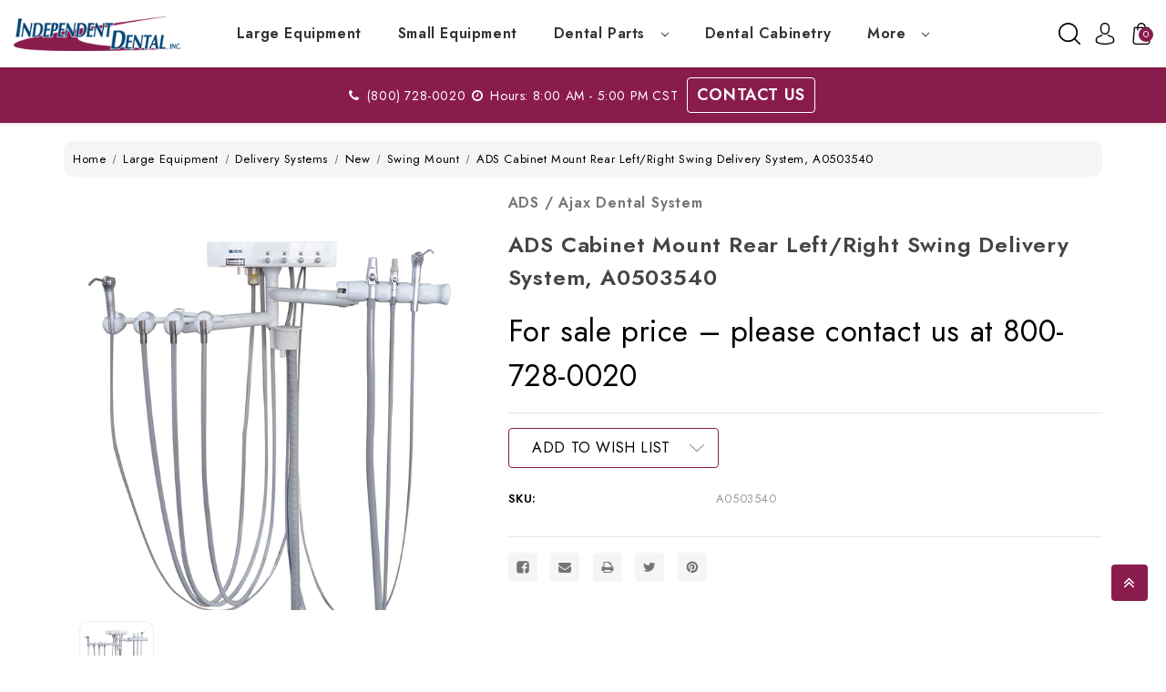

--- FILE ---
content_type: text/html; charset=UTF-8
request_url: https://www.independentdental.com/ads-cabinet-mount-rear-left-right-swing-delivery-system-a0503540/
body_size: 28874
content:


<!DOCTYPE html>
<html class="no-js" lang="en">
    <head>
        <title>ADS Cabinet Mount Rear Left/Right Swing Delivery System, A0503540 - Independent Dental, Inc.</title>
        <link rel="dns-prefetch preconnect" href="https://cdn11.bigcommerce.com/s-m0fk3xjt" crossorigin><link rel="dns-prefetch preconnect" href="https://fonts.googleapis.com/" crossorigin><link rel="dns-prefetch preconnect" href="https://fonts.gstatic.com/" crossorigin>
        <meta property="og:url" content="https://www.independentdental.com/ads-cabinet-mount-rear-left-right-swing-delivery-system-a0503540/" /><meta property="og:site_name" content="Independent Dental, Inc." /><meta name="keywords" content="Equipment Companies, Dental Equipment Company, Dental Equipment Suppliers, Dental Equipment Supplier"><link rel='canonical' href='https://www.independentdental.com/ads-cabinet-mount-rear-left-right-swing-delivery-system-a0503540/' /><meta name='platform' content='bigcommerce.stencil' /><meta property="og:type" content="product" />
<meta property="og:title" content="ADS Cabinet Mount Rear Left/Right Swing Delivery System, A0503540" />
<meta property="og:description" content="You will get the best in price, quality, service and support by purchasing supplies and equipment from Independent Dental." />
<meta property="og:image" content="https://cdn11.bigcommerce.com/s-m0fk3xjt/products/10082/images/12447/Rear_Swing_Del_Sys__75183.1566848032.500.659.png?c=2" />
<meta property="og:availability" content="instock" />
<meta property="pinterest:richpins" content="enabled" />
        
         

        <link href="https://cdn11.bigcommerce.com/s-m0fk3xjt/product_images/ind-ICO.png?t&#x3D;1679954051" rel="shortcut icon">
        <meta name="viewport" content="width=device-width, initial-scale=1">
        <meta name="theme-color" content="color-textBase--hover">

        <script>
            document.documentElement.className = document.documentElement.className.replace('no-js', 'js');
        </script>

        <script>
    function browserSupportsAllFeatures() {
        return window.Promise
            && window.fetch
            && window.URL
            && window.URLSearchParams
            && window.WeakMap
            // object-fit support
            && ('objectFit' in document.documentElement.style);
    }

    function loadScript(src) {
        var js = document.createElement('script');
        js.src = src;
        js.onerror = function () {
            console.error('Failed to load polyfill script ' + src);
        };
        document.head.appendChild(js);
    }

    if (!browserSupportsAllFeatures()) {
        loadScript('https://cdn11.bigcommerce.com/s-m0fk3xjt/stencil/30aa7830-dd0e-013b-8513-4eccd5b1d945/e/df3af230-877b-013e-06b4-4e4ee6e60a51/dist/theme-bundle.polyfills.js');
    }
</script>
        <script>window.consentManagerTranslations = `{"locale":"en","locales":{"consent_manager.data_collection_warning":"en","consent_manager.accept_all_cookies":"en","consent_manager.gdpr_settings":"en","consent_manager.data_collection_preferences":"en","consent_manager.manage_data_collection_preferences":"en","consent_manager.use_data_by_cookies":"en","consent_manager.data_categories_table":"en","consent_manager.allow":"en","consent_manager.accept":"en","consent_manager.deny":"en","consent_manager.dismiss":"en","consent_manager.reject_all":"en","consent_manager.category":"en","consent_manager.purpose":"en","consent_manager.functional_category":"en","consent_manager.functional_purpose":"en","consent_manager.analytics_category":"en","consent_manager.analytics_purpose":"en","consent_manager.targeting_category":"en","consent_manager.advertising_category":"en","consent_manager.advertising_purpose":"en","consent_manager.essential_category":"en","consent_manager.esential_purpose":"en","consent_manager.yes":"en","consent_manager.no":"en","consent_manager.not_available":"en","consent_manager.cancel":"en","consent_manager.save":"en","consent_manager.back_to_preferences":"en","consent_manager.close_without_changes":"en","consent_manager.unsaved_changes":"en","consent_manager.by_using":"en","consent_manager.agree_on_data_collection":"en","consent_manager.change_preferences":"en","consent_manager.cancel_dialog_title":"en","consent_manager.privacy_policy":"en","consent_manager.allow_category_tracking":"en","consent_manager.disallow_category_tracking":"en"},"translations":{"consent_manager.data_collection_warning":"We use cookies (and other similar technologies) to collect data to improve your shopping experience.","consent_manager.accept_all_cookies":"Accept All Cookies","consent_manager.gdpr_settings":"Settings","consent_manager.data_collection_preferences":"Website Data Collection Preferences","consent_manager.manage_data_collection_preferences":"Manage Website Data Collection Preferences","consent_manager.use_data_by_cookies":" uses data collected by cookies and JavaScript libraries to improve your shopping experience.","consent_manager.data_categories_table":"The table below outlines how we use this data by category. To opt out of a category of data collection, select 'No' and save your preferences.","consent_manager.allow":"Allow","consent_manager.accept":"Accept","consent_manager.deny":"Deny","consent_manager.dismiss":"Dismiss","consent_manager.reject_all":"Reject all","consent_manager.category":"Category","consent_manager.purpose":"Purpose","consent_manager.functional_category":"Functional","consent_manager.functional_purpose":"Enables enhanced functionality, such as videos and live chat. If you do not allow these, then some or all of these functions may not work properly.","consent_manager.analytics_category":"Analytics","consent_manager.analytics_purpose":"Provide statistical information on site usage, e.g., web analytics so we can improve this website over time.","consent_manager.targeting_category":"Targeting","consent_manager.advertising_category":"Advertising","consent_manager.advertising_purpose":"Used to create profiles or personalize content to enhance your shopping experience.","consent_manager.essential_category":"Essential","consent_manager.esential_purpose":"Essential for the site and any requested services to work, but do not perform any additional or secondary function.","consent_manager.yes":"Yes","consent_manager.no":"No","consent_manager.not_available":"N/A","consent_manager.cancel":"Cancel","consent_manager.save":"Save","consent_manager.back_to_preferences":"Back to Preferences","consent_manager.close_without_changes":"You have unsaved changes to your data collection preferences. Are you sure you want to close without saving?","consent_manager.unsaved_changes":"You have unsaved changes","consent_manager.by_using":"By using our website, you're agreeing to our","consent_manager.agree_on_data_collection":"By using our website, you're agreeing to the collection of data as described in our ","consent_manager.change_preferences":"You can change your preferences at any time","consent_manager.cancel_dialog_title":"Are you sure you want to cancel?","consent_manager.privacy_policy":"Privacy Policy","consent_manager.allow_category_tracking":"Allow [CATEGORY_NAME] tracking","consent_manager.disallow_category_tracking":"Disallow [CATEGORY_NAME] tracking"}}`;</script>

        <script>
            window.lazySizesConfig = window.lazySizesConfig || {};
            window.lazySizesConfig.loadMode = 1;
        </script>
        <script async src="https://cdn11.bigcommerce.com/s-m0fk3xjt/stencil/30aa7830-dd0e-013b-8513-4eccd5b1d945/e/df3af230-877b-013e-06b4-4e4ee6e60a51/dist/theme-bundle.head_async.js"></script>
        
        <link href="https://fonts.googleapis.com/css?family=Montserrat:700,500%7CJost:400,600&display=block" rel="stylesheet">
        
        <link rel="preload" href="https://cdn11.bigcommerce.com/s-m0fk3xjt/stencil/30aa7830-dd0e-013b-8513-4eccd5b1d945/e/df3af230-877b-013e-06b4-4e4ee6e60a51/dist/theme-bundle.font.js" as="script">
        <script async src="https://cdn11.bigcommerce.com/s-m0fk3xjt/stencil/30aa7830-dd0e-013b-8513-4eccd5b1d945/e/df3af230-877b-013e-06b4-4e4ee6e60a51/dist/theme-bundle.font.js"></script>

        <link data-stencil-stylesheet href="https://cdn11.bigcommerce.com/s-m0fk3xjt/stencil/30aa7830-dd0e-013b-8513-4eccd5b1d945/e/df3af230-877b-013e-06b4-4e4ee6e60a51/css/theme-ec3f6bc0-d511-013d-61ad-72ccd822bf54.css" rel="stylesheet">

        <!-- Start Tracking Code for analytics_googleanalytics -->

<script>
  (function(i,s,o,g,r,a,m){i['GoogleAnalyticsObject']=r;i[r]=i[r]||function(){
  (i[r].q=i[r].q||[]).push(arguments)},i[r].l=1*new Date();a=s.createElement(o),
  m=s.getElementsByTagName(o)[0];a.async=1;a.src=g;m.parentNode.insertBefore(a,m)
  })(window,document,'script','//www.google-analytics.com/analytics.js','ga');
 
  ga('create', 'UA-56941408-1', 'auto');
  ga('send', 'pageview');
 
</script><meta name="google-site-verification" content="Jvp1deRV0yHqgq3pjnPq5pDWjPZa0b9lMLXZ5FLG1Mw" />

<!-- Google tag (gtag.js) --> <script async src="https://www.googletagmanager.com/gtag/js?id=G-LGS27B5KNQ"></script> <script> window.dataLayer = window.dataLayer || []; function gtag(){dataLayer.push(arguments);} gtag('js', new Date()); gtag('config', 'G-LGS27B5KNQ'); </script>

<!-- End Tracking Code for analytics_googleanalytics -->

<!-- Start Tracking Code for analytics_googleanalytics4 -->

<script data-cfasync="false" src="https://cdn11.bigcommerce.com/shared/js/google_analytics4_bodl_subscribers-358423becf5d870b8b603a81de597c10f6bc7699.js" integrity="sha256-gtOfJ3Avc1pEE/hx6SKj/96cca7JvfqllWA9FTQJyfI=" crossorigin="anonymous"></script>
<script data-cfasync="false">
  (function () {
    window.dataLayer = window.dataLayer || [];

    function gtag(){
        dataLayer.push(arguments);
    }

    function initGA4(event) {
         function setupGtag() {
            function configureGtag() {
                gtag('js', new Date());
                gtag('set', 'developer_id.dMjk3Nj', true);
                gtag('config', 'G-LGS27B5KNQ');
            }

            var script = document.createElement('script');

            script.src = 'https://www.googletagmanager.com/gtag/js?id=G-LGS27B5KNQ';
            script.async = true;
            script.onload = configureGtag;

            document.head.appendChild(script);
        }

        setupGtag();

        if (typeof subscribeOnBodlEvents === 'function') {
            subscribeOnBodlEvents('G-LGS27B5KNQ', false);
        }

        window.removeEventListener(event.type, initGA4);
    }

    

    var eventName = document.readyState === 'complete' ? 'consentScriptsLoaded' : 'DOMContentLoaded';
    window.addEventListener(eventName, initGA4, false);
  })()
</script>

<!-- End Tracking Code for analytics_googleanalytics4 -->

<!-- Start Tracking Code for analytics_siteverification -->

<!-- Google tag (gtag.js) -->
<script async src="https://www.googletagmanager.com/gtag/js?id=AW-946267286"></script>
<script>
  window.dataLayer = window.dataLayer || [];
  function gtag(){dataLayer.push(arguments);}
  gtag('js', new Date());

  gtag('config', 'AW-946267286');
</script>

<!-- LP Microsoft UET Tracking START -->
<script>(function(w,d,t,r,u){var f,n,i;w[u]=w[u]||[],f=function(){var o={ti:"187151254"};o.q=w[u],w[u]=new UET(o),w[u].push("pageLoad")},n=d.createElement(t),n.src=r,n.async=1,n.onload=n.onreadystatechange=function(){var s=this.readyState;s&&s!=="loaded"&&s!=="complete"||(f(),n.onload=n.onreadystatechange=null)},i=d.getElementsByTagName(t)[0],i.parentNode.insertBefore(n,i)})(window,document,"script","//bat.bing.com/bat.js","uetq");</script>
<!-- LP Microsoft UET Tracking END -->
<meta name="google-site-verification" content="X57WFUXSsmG8W4WvsCNjzE_JgV23OcQpDG-_otaYMRI" />

<!-- End Tracking Code for analytics_siteverification -->


<script type="text/javascript" src="https://checkout-sdk.bigcommerce.com/v1/loader.js" defer></script>
<script src="https://www.google.com/recaptcha/api.js" async defer></script>
<script type="text/javascript">
var BCData = {"product_attributes":{"sku":"A0503540","upc":null,"mpn":null,"gtin":null,"weight":null,"base":true,"image":null,"price":{"price_range":[],"retail_price_range":[]},"stock":null,"instock":true,"stock_message":null,"purchasable":false,"purchasing_message":"","call_for_price_message":"For sale price \u2013 please contact us at 800-728-0020"}};
</script>
<script> window.kwipped_approve = window.kwipped_approve || {}; window.kwipped_approve.url = "https://www.kwipped.com"; window.kwipped_approve.approve_id = "eyJpdiI6IllCVVVNUHdQKzBiemVIQktHNlU0ZVE9PSIsInZhbHVlIjoicmM3R2s2dTFHZ2p1SXJWSlZOcUYwQT09IiwibWFjIjoiYjYwZjgxYjIzNmVlZTMxMTlmMjNiMmNkYzQxMGJjZTkwMzg5MWFiNjIwZjhhMWRmZTdhN2ViOThkNGVlODA2NSJ9"; function init_kwipped_approve_snippet() { var b = document.getElementsByTagName('body')[0]; var t = document.querySelector('approve-widget'); if (!t) { t = document.createElement('approve-widget'); b.appendChild(t); } var s=document.createElement('script'); s.type= 'text/javascript'; s.src = 'https://api.kwipped.com/approve/plugin/3.0/approve_plugin_loader.php'; b.appendChild(s); } if(document.readyState != 'loading'){ init_kwipped_approve_snippet(); } else{ window.addEventListener('DOMContentLoaded',init_kwipped_approve_snippet); } </script><!-- Google Tag Manager -->
<script>(function(w,d,s,l,i){w[l]=w[l]||[];w[l].push({'gtm.start':
new Date().getTime(),event:'gtm.js'});var f=d.getElementsByTagName(s)[0],
j=d.createElement(s),dl=l!='dataLayer'?'&l='+l:'';j.async=true;j.src=
'https://www.googletagmanager.com/gtm.js?id='+i+dl;f.parentNode.insertBefore(j,f);
})(window,document,'script','dataLayer','GTM-54N6JPW');</script>
<!-- End Google Tag Manager -->
 <script data-cfasync="false" src="https://microapps.bigcommerce.com/bodl-events/1.9.4/index.js" integrity="sha256-Y0tDj1qsyiKBRibKllwV0ZJ1aFlGYaHHGl/oUFoXJ7Y=" nonce="" crossorigin="anonymous"></script>
 <script data-cfasync="false" nonce="">

 (function() {
    function decodeBase64(base64) {
       const text = atob(base64);
       const length = text.length;
       const bytes = new Uint8Array(length);
       for (let i = 0; i < length; i++) {
          bytes[i] = text.charCodeAt(i);
       }
       const decoder = new TextDecoder();
       return decoder.decode(bytes);
    }
    window.bodl = JSON.parse(decodeBase64("[base64]"));
 })()

 </script>

<script nonce="">
(function () {
    var xmlHttp = new XMLHttpRequest();

    xmlHttp.open('POST', 'https://bes.gcp.data.bigcommerce.com/nobot');
    xmlHttp.setRequestHeader('Content-Type', 'application/json');
    xmlHttp.send('{"store_id":"765843","timezone_offset":"-5.0","timestamp":"2026-01-20T05:13:39.80453100Z","visit_id":"df273751-2751-481f-8066-0d269758df14","channel_id":1}');
})();
</script>


        <link rel="preload" href="https://cdn11.bigcommerce.com/s-m0fk3xjt/stencil/30aa7830-dd0e-013b-8513-4eccd5b1d945/e/df3af230-877b-013e-06b4-4e4ee6e60a51/dist/theme-bundle.main.js" as="script">

        <!-- Winter custom -->
        <link data-stencil-stylesheet href="https://cdn11.bigcommerce.com/s-m0fk3xjt/stencil/30aa7830-dd0e-013b-8513-4eccd5b1d945/e/df3af230-877b-013e-06b4-4e4ee6e60a51/custom/owl-carousel/css/owl.carousel.css" rel="stylesheet">
        <link data-stencil-stylesheet href="https://cdn11.bigcommerce.com/s-m0fk3xjt/stencil/30aa7830-dd0e-013b-8513-4eccd5b1d945/e/df3af230-877b-013e-06b4-4e4ee6e60a51/custom/css/font-awesome.min.css" rel="stylesheet">        
        <script src="https://cdn11.bigcommerce.com/s-m0fk3xjt/stencil/30aa7830-dd0e-013b-8513-4eccd5b1d945/e/df3af230-877b-013e-06b4-4e4ee6e60a51/custom/owl-carousel/jquery-2.1.1.min.js"></script>
        <script src="https://cdn11.bigcommerce.com/s-m0fk3xjt/stencil/30aa7830-dd0e-013b-8513-4eccd5b1d945/e/df3af230-877b-013e-06b4-4e4ee6e60a51/custom/owl-carousel/jquery.countdown.min.js"></script>
        <script src="https://cdn11.bigcommerce.com/s-m0fk3xjt/stencil/30aa7830-dd0e-013b-8513-4eccd5b1d945/e/df3af230-877b-013e-06b4-4e4ee6e60a51/custom/owl-carousel/owl.carousel.min.js"></script>
        <script src="https://cdn11.bigcommerce.com/s-m0fk3xjt/stencil/30aa7830-dd0e-013b-8513-4eccd5b1d945/e/df3af230-877b-013e-06b4-4e4ee6e60a51/custom/custom.js"></script>
        <link data-stencil-stylesheet href="https://cdn11.bigcommerce.com/s-m0fk3xjt/stencil/30aa7830-dd0e-013b-8513-4eccd5b1d945/e/df3af230-877b-013e-06b4-4e4ee6e60a51/custom/webi-style.css" rel="stylesheet">
        
        
    </head>
    <body class="product theme_furniture">
        <!-- testimonial quoets -->
        <svg style="display: none;">
            <symbol id="quote" viewBox="0 0 475.082 475.081">
                <path d="M164.45,219.27h-63.954c-7.614,0-14.087-2.664-19.417-7.994c-5.327-5.33-7.994-11.801-7.994-19.417v-9.132
                  c0-20.177,7.139-37.401,21.416-51.678c14.276-14.272,31.503-21.411,51.678-21.411h18.271c4.948,0,9.229-1.809,12.847-5.424
                  c3.616-3.617,5.424-7.898,5.424-12.847V54.819c0-4.948-1.809-9.233-5.424-12.85c-3.617-3.612-7.898-5.424-12.847-5.424h-18.271
                  c-19.797,0-38.684,3.858-56.673,11.563c-17.987,7.71-33.545,18.132-46.68,31.267c-13.134,13.129-23.553,28.688-31.262,46.677
                  C3.855,144.039,0,162.931,0,182.726v200.991c0,15.235,5.327,28.171,15.986,38.834c10.66,10.657,23.606,15.985,38.832,15.985
                  h109.639c15.225,0,28.167-5.328,38.828-15.985c10.657-10.663,15.987-23.599,15.987-38.834V274.088
                  c0-15.232-5.33-28.168-15.994-38.832C192.622,224.6,179.675,219.27,164.45,219.27z"></path>
                <path d="M459.103,235.256c-10.656-10.656-23.599-15.986-38.828-15.986h-63.953c-7.61,0-14.089-2.664-19.41-7.994
                  c-5.332-5.33-7.994-11.801-7.994-19.417v-9.132c0-20.177,7.139-37.401,21.409-51.678c14.271-14.272,31.497-21.411,51.682-21.411
                  h18.267c4.949,0,9.233-1.809,12.848-5.424c3.613-3.617,5.428-7.898,5.428-12.847V54.819c0-4.948-1.814-9.233-5.428-12.85
                  c-3.614-3.612-7.898-5.424-12.848-5.424h-18.267c-19.808,0-38.691,3.858-56.685,11.563c-17.984,7.71-33.537,18.132-46.672,31.267
                  c-13.135,13.129-23.559,28.688-31.265,46.677c-7.707,17.987-11.567,36.879-11.567,56.674v200.991
                  c0,15.235,5.332,28.171,15.988,38.834c10.657,10.657,23.6,15.985,38.828,15.985h109.633c15.229,0,28.171-5.328,38.827-15.985
                  c10.664-10.663,15.985-23.599,15.985-38.834V274.088C475.082,258.855,469.76,245.92,459.103,235.256z">
              </path>
            </symbol>
        </svg>
        <!-- herocarousel button arrow -->
        <svg style="display: none;">
            <svg width="12px" height="12px" aria-hidden="true" focusable="false" role="presentation" id="hero-button-arrow" viewBox="0 0 268.832 268.832">
                <path d="M265.171,125.577l-80-80c-4.881-4.881-12.797-4.881-17.678,0c-4.882,4.882-4.882,12.796,0,17.678l58.661,58.661H12.5c-6.903,0-12.5,5.597-12.5,12.5c0,6.902,5.597,12.5,12.5,12.5h213.654l-58.659,58.661c-4.882,4.882-4.882,12.796,0,17.678c2.44,2.439,5.64,3.661,8.839,3.661s6.398-1.222,8.839-3.661l79.998-80C270.053,138.373,270.053,130.459,265.171,125.577z">
                </path>
            </svg>
        </svg>
        <!-- header contact svg -->
        <svg style="display:none;">
            <symbol viewBox="0 0 34 32" id="icon-call">  <path d="M31.046 13.32c-0.375 0-0.693-0.13-0.952-0.39-0.262-0.26-0.392-0.578-0.392-0.952 0-1.272-0.25-2.475-0.749-3.61-0.501-1.135-1.176-2.125-2.031-2.968s-1.854-1.51-3-2.001c-1.146-0.489-2.376-0.734-3.688-0.734-0.375 0-0.693-0.13-0.952-0.39-0.262-0.262-0.392-0.578-0.392-0.954 0-0.354 0.13-0.661 0.392-0.92 0.26-0.262 0.578-0.392 0.952-0.392 1.687 0 3.266 0.312 4.734 0.937s2.756 1.48 3.859 2.564c1.105 1.082 1.975 2.353 2.611 3.812 0.634 1.459 0.952 3.010 0.952 4.657 0 0.375-0.13 0.693-0.392 0.952-0.26 0.26-0.578 0.39-0.952 0.39zM28.328 13.32c0 0.376-0.13 0.693-0.392 0.954-0.26 0.26-0.578 0.39-0.952 0.39s-0.693-0.13-0.952-0.39c-0.262-0.262-0.392-0.578-0.392-0.954 0-0.917-0.177-1.781-0.531-2.594-0.354-0.811-0.84-1.519-1.453-2.123-0.616-0.604-1.329-1.079-2.14-1.423-0.813-0.343-1.688-0.516-2.626-0.516-0.375 0-0.693-0.13-0.952-0.39-0.262-0.262-0.392-0.578-0.392-0.954 0-0.354 0.13-0.661 0.392-0.92 0.26-0.262 0.578-0.392 0.952-0.392 1.312 0 2.541 0.245 3.688 0.734s2.146 1.158 3 2.001c0.855 0.843 1.527 1.828 2.016 2.953s0.734 2.332 0.734 3.624zM11.078 13.071l8.094 7.968 4.531-2.249c0.23-0.126 0.478-0.173 0.749-0.141s0.51 0.141 0.719 0.328l6.75 5.751c0.145 0.104 0.256 0.233 0.328 0.392 0.073 0.156 0.12 0.328 0.141 0.514 0.021 0.188 0 0.365-0.062 0.533-0.062 0.166-0.156 0.312-0.282 0.437l-3.906 4.407c-0.25 0.25-0.572 0.474-0.968 0.672s-0.907 0.297-1.532 0.297c-0.875 0-1.907-0.241-3.093-0.719-1.188-0.48-2.475-1.152-3.861-2.016s-2.833-1.901-4.343-3.11c-1.512-1.208-3.016-2.552-4.516-4.032-1.626-1.604-3.151-3.285-4.578-5.047-1.429-1.76-2.59-3.458-3.486-5.094-0.894-1.636-1.457-3.13-1.687-4.484s0.053-2.417 0.843-3.187l4.469-3.97c0.147-0.104 0.303-0.186 0.469-0.25 0.168-0.062 0.344-0.083 0.533-0.062 0.186 0 0.358 0.041 0.514 0.126 0.156 0.083 0.297 0.186 0.424 0.312l5.843 6.686c0.168 0.188 0.271 0.418 0.312 0.689 0.041 0.269 0 0.531-0.124 0.781l-2.281 4.469zM6.17 3.226l-3.375 2.968c-0.186 0.188-0.186 0.672 0 1.453 0.188 0.781 0.625 1.786 1.314 3.016 0.687 1.229 1.655 2.656 2.906 4.282 1.25 1.624 2.822 3.384 4.717 5.28 1.5 1.48 2.959 2.782 4.376 3.908 1.416 1.124 2.739 2.072 3.968 2.842 1.229 0.772 2.323 1.355 3.281 1.751s1.719 0.593 2.281 0.593c0.147 0 0.26-0.015 0.344-0.045 0.083-0.032 0.136-0.058 0.156-0.079l2.999-3.343-5.030-4.282-4.625 2.281c-0.25 0.126-0.516 0.162-0.798 0.109-0.28-0.051-0.525-0.171-0.734-0.36l-9.468-9.344c-0.188-0.207-0.307-0.452-0.36-0.734-0.053-0.28-0.015-0.546 0.109-0.796l2.313-4.531-4.376-4.969z"></path> </symbol>
        </svg>
        <!-- header email svg -->
        <svg style="display:none;">
            <svg version="1.1" id="icon-mail" xmlns="http://www.w3.org/2000/svg" xmlns:xlink="http://www.w3.org/1999/xlink" x="0px" y="0px"
                 viewBox="0 0 75.294 75.294" style="enable-background:new 0 0 75.294 75.294;" xml:space="preserve">
                <path d="M66.097,12.089h-56.9C4.126,12.089,0,16.215,0,21.286v32.722c0,5.071,4.126,9.197,9.197,9.197h56.9
                    c5.071,0,9.197-4.126,9.197-9.197V21.287C75.295,16.215,71.169,12.089,66.097,12.089z M61.603,18.089L37.647,33.523L13.691,18.089
                    H61.603z M66.097,57.206h-56.9C7.434,57.206,6,55.771,6,54.009V21.457l29.796,19.16c0.04,0.025,0.083,0.042,0.124,0.065
                    c0.043,0.024,0.087,0.047,0.131,0.069c0.231,0.119,0.469,0.215,0.712,0.278c0.025,0.007,0.05,0.01,0.075,0.016
                    c0.267,0.063,0.537,0.102,0.807,0.102c0.001,0,0.002,0,0.002,0c0.002,0,0.003,0,0.004,0c0.27,0,0.54-0.038,0.807-0.102
                    c0.025-0.006,0.05-0.009,0.075-0.016c0.243-0.063,0.48-0.159,0.712-0.278c0.044-0.022,0.088-0.045,0.131-0.069
                    c0.041-0.023,0.084-0.04,0.124-0.065l29.796-19.16v32.551C69.295,55.771,67.86,57.206,66.097,57.206z"/>
                </path>
            </svg>
        </svg>
        <!-- header cart svg -->
        <svg style="display: none;">
            <svg id="hcart" viewBox="0 0 489 489">
                  <path d="M440.1,422.7l-28-315.3c-0.6-7-6.5-12.3-13.4-12.3h-57.6C340.3,42.5,297.3,0,244.5,0s-95.8,42.5-96.6,95.1H90.3
                c-7,0-12.8,5.3-13.4,12.3l-28,315.3c0,0.4-0.1,0.8-0.1,1.2c0,35.9,32.9,65.1,73.4,65.1h244.6c40.5,0,73.4-29.2,73.4-65.1
                C440.2,423.5,440.2,423.1,440.1,422.7z M244.5,27c37.9,0,68.8,30.4,69.6,68.1H174.9C175.7,57.4,206.6,27,244.5,27z M366.8,462
                H122.2c-25.4,0-46-16.8-46.4-37.5l26.8-302.3h45.2v41c0,7.5,6,13.5,13.5,13.5s13.5-6,13.5-13.5v-41h139.3v41
                c0,7.5,6,13.5,13.5,13.5s13.5-6,13.5-13.5v-41h45.2l26.9,302.3C412.8,445.2,392.1,462,366.8,462z">
                 </path>
            </svg>
        </svg>
        <!-- header user icon -->
        <svg style="display: none;">
            <svg id="huser" viewBox="0 0 482.9 482.9">
                <path d="M239.7,260.2c0.5,0,1,0,1.6,0c0.2,0,0.4,0,0.6,0c0.3,0,0.7,0,1,0c29.3-0.5,53-10.8,70.5-30.5
                  c38.5-43.4,32.1-117.8,31.4-124.9c-2.5-53.3-27.7-78.8-48.5-90.7C280.8,5.2,262.7,0.4,242.5,0h-0.7c-0.1,0-0.3,0-0.4,0h-0.6
                  c-11.1,0-32.9,1.8-53.8,13.7c-21,11.9-46.6,37.4-49.1,91.1c-0.7,7.1-7.1,81.5,31.4,124.9C186.7,249.4,210.4,259.7,239.7,260.2z
                   M164.6,107.3c0-0.3,0.1-0.6,0.1-0.8c3.3-71.7,54.2-79.4,76-79.4h0.4c0.2,0,0.5,0,0.8,0c27,0.6,72.9,11.6,76,79.4
                  c0,0.3,0,0.6,0.1,0.8c0.1,0.7,7.1,68.7-24.7,104.5c-12.6,14.2-29.4,21.2-51.5,21.4c-0.2,0-0.3,0-0.5,0l0,0c-0.2,0-0.3,0-0.5,0
                  c-22-0.2-38.9-7.2-51.4-21.4C157.7,176.2,164.5,107.9,164.6,107.3z"></path>
                <path d="M446.8,383.6c0-0.1,0-0.2,0-0.3c0-0.8-0.1-1.6-0.1-2.5c-0.6-19.8-1.9-66.1-45.3-80.9c-0.3-0.1-0.7-0.2-1-0.3
                  c-45.1-11.5-82.6-37.5-83-37.8c-6.1-4.3-14.5-2.8-18.8,3.3c-4.3,6.1-2.8,14.5,3.3,18.8c1.7,1.2,41.5,28.9,91.3,41.7
                  c23.3,8.3,25.9,33.2,26.6,56c0,0.9,0,1.7,0.1,2.5c0.1,9-0.5,22.9-2.1,30.9c-16.2,9.2-79.7,41-176.3,41
                  c-96.2,0-160.1-31.9-176.4-41.1c-1.6-8-2.3-21.9-2.1-30.9c0-0.8,0.1-1.6,0.1-2.5c0.7-22.8,3.3-47.7,26.6-56
                  c49.8-12.8,89.6-40.6,91.3-41.7c6.1-4.3,7.6-12.7,3.3-18.8c-4.3-6.1-12.7-7.6-18.8-3.3c-0.4,0.3-37.7,26.3-83,37.8
                  c-0.4,0.1-0.7,0.2-1,0.3c-43.4,14.9-44.7,61.2-45.3,80.9c0,0.9,0,1.7-0.1,2.5c0,0.1,0,0.2,0,0.3c-0.1,5.2-0.2,31.9,5.1,45.3
                  c1,2.6,2.8,4.8,5.2,6.3c3,2,74.9,47.8,195.2,47.8s192.2-45.9,195.2-47.8c2.3-1.5,4.2-3.7,5.2-6.3
                  C447,415.5,446.9,388.8,446.8,383.6z"></path>
            </svg>
        </svg>
        <!-- hedaer search icon -->
         <svg style="display: none;">
             <svg id="mysearch" viewBox="0 0 511.999 511.999">
                <path d="M225.773,0.616C101.283,0.616,0,101.622,0,225.773s101.284,225.157,225.773,225.157s225.774-101.006,225.774-225.157
                  S350.263,0.616,225.773,0.616z M225.773,413.917c-104.084,0-188.761-84.406-188.761-188.145
                  c0-103.745,84.677-188.145,188.761-188.145s188.761,84.4,188.761,188.145C414.535,329.511,329.858,413.917,225.773,413.917z"></path>
                <path d="M506.547,479.756L385.024,358.85c-7.248-7.205-18.963-7.174-26.174,0.068c-7.205,7.248-7.174,18.962,0.068,26.174
                  l121.523,120.906c3.615,3.59,8.328,5.385,13.053,5.385c4.756,0,9.506-1.82,13.121-5.453
                  C513.82,498.681,513.789,486.967,506.547,479.756z">
              </path>
            </svg>
         </svg>
         <!-- header setting icon -->
         <svg style="display: none;">
             <svg id="setting" viewBox="0 0 478.703 478.703">
                <path d="M454.2,189.101l-33.6-5.7c-3.5-11.3-8-22.2-13.5-32.6l19.8-27.7c8.4-11.8,7.1-27.9-3.2-38.1l-29.8-29.8
                  c-5.6-5.6-13-8.7-20.9-8.7c-6.2,0-12.1,1.9-17.1,5.5l-27.8,19.8c-10.8-5.7-22.1-10.4-33.8-13.9l-5.6-33.2
                  c-2.4-14.3-14.7-24.7-29.2-24.7h-42.1c-14.5,0-26.8,10.4-29.2,24.7l-5.8,34c-11.2,3.5-22.1,8.1-32.5,13.7l-27.5-19.8
                  c-5-3.6-11-5.5-17.2-5.5c-7.9,0-15.4,3.1-20.9,8.7l-29.9,29.8c-10.2,10.2-11.6,26.3-3.2,38.1l20,28.1
                  c-5.5,10.5-9.9,21.4-13.3,32.7l-33.2,5.6c-14.3,2.4-24.7,14.7-24.7,29.2v42.1c0,14.5,10.4,26.8,24.7,29.2l34,5.8
                  c3.5,11.2,8.1,22.1,13.7,32.5l-19.7,27.4c-8.4,11.8-7.1,27.9,3.2,38.1l29.8,29.8c5.6,5.6,13,8.7,20.9,8.7c6.2,0,12.1-1.9,17.1-5.5
                  l28.1-20c10.1,5.3,20.7,9.6,31.6,13l5.6,33.6c2.4,14.3,14.7,24.7,29.2,24.7h42.2c14.5,0,26.8-10.4,29.2-24.7l5.7-33.6
                  c11.3-3.5,22.2-8,32.6-13.5l27.7,19.8c5,3.6,11,5.5,17.2,5.5l0,0c7.9,0,15.3-3.1,20.9-8.7l29.8-29.8c10.2-10.2,11.6-26.3,3.2-38.1
                  l-19.8-27.8c5.5-10.5,10.1-21.4,13.5-32.6l33.6-5.6c14.3-2.4,24.7-14.7,24.7-29.2v-42.1
                  C478.9,203.801,468.5,191.501,454.2,189.101z M451.9,260.401c0,1.3-0.9,2.4-2.2,2.6l-42,7c-5.3,0.9-9.5,4.8-10.8,9.9
                  c-3.8,14.7-9.6,28.8-17.4,41.9c-2.7,4.6-2.5,10.3,0.6,14.7l24.7,34.8c0.7,1,0.6,2.5-0.3,3.4l-29.8,29.8c-0.7,0.7-1.4,0.8-1.9,0.8
                  c-0.6,0-1.1-0.2-1.5-0.5l-34.7-24.7c-4.3-3.1-10.1-3.3-14.7-0.6c-13.1,7.8-27.2,13.6-41.9,17.4c-5.2,1.3-9.1,5.6-9.9,10.8l-7.1,42
                  c-0.2,1.3-1.3,2.2-2.6,2.2h-42.1c-1.3,0-2.4-0.9-2.6-2.2l-7-42c-0.9-5.3-4.8-9.5-9.9-10.8c-14.3-3.7-28.1-9.4-41-16.8
                  c-2.1-1.2-4.5-1.8-6.8-1.8c-2.7,0-5.5,0.8-7.8,2.5l-35,24.9c-0.5,0.3-1,0.5-1.5,0.5c-0.4,0-1.2-0.1-1.9-0.8l-29.8-29.8
                  c-0.9-0.9-1-2.3-0.3-3.4l24.6-34.5c3.1-4.4,3.3-10.2,0.6-14.8c-7.8-13-13.8-27.1-17.6-41.8c-1.4-5.1-5.6-9-10.8-9.9l-42.3-7.2
                  c-1.3-0.2-2.2-1.3-2.2-2.6v-42.1c0-1.3,0.9-2.4,2.2-2.6l41.7-7c5.3-0.9,9.6-4.8,10.9-10c3.7-14.7,9.4-28.9,17.1-42
                  c2.7-4.6,2.4-10.3-0.7-14.6l-24.9-35c-0.7-1-0.6-2.5,0.3-3.4l29.8-29.8c0.7-0.7,1.4-0.8,1.9-0.8c0.6,0,1.1,0.2,1.5,0.5l34.5,24.6
                  c4.4,3.1,10.2,3.3,14.8,0.6c13-7.8,27.1-13.8,41.8-17.6c5.1-1.4,9-5.6,9.9-10.8l7.2-42.3c0.2-1.3,1.3-2.2,2.6-2.2h42.1
                  c1.3,0,2.4,0.9,2.6,2.2l7,41.7c0.9,5.3,4.8,9.6,10,10.9c15.1,3.8,29.5,9.7,42.9,17.6c4.6,2.7,10.3,2.5,14.7-0.6l34.5-24.8
                  c0.5-0.3,1-0.5,1.5-0.5c0.4,0,1.2,0.1,1.9,0.8l29.8,29.8c0.9,0.9,1,2.3,0.3,3.4l-24.7,34.7c-3.1,4.3-3.3,10.1-0.6,14.7
                  c7.8,13.1,13.6,27.2,17.4,41.9c1.3,5.2,5.6,9.1,10.8,9.9l42,7.1c1.3,0.2,2.2,1.3,2.2,2.6v42.1H451.9z"></path>
                <path d="M239.4,136.001c-57,0-103.3,46.3-103.3,103.3s46.3,103.3,103.3,103.3s103.3-46.3,103.3-103.3S296.4,136.001,239.4,136.001
                  z M239.4,315.601c-42.1,0-76.3-34.2-76.3-76.3s34.2-76.3,76.3-76.3s76.3,34.2,76.3,76.3S281.5,315.601,239.4,315.601z">
              </path>
            </svg>
         </svg>
         <!-- service icon -->
         <svg style="display: none;">
             <symbol viewBox="0 0 447.907 447.907" id="shipping">
                <path d="M432.703,206.904l-30.5-13.2l-25.9-50.4c-7-13.8-21.2-22.4-36.7-22.3h-44.6v-12.6c0-22.8-18.2-41.4-41-41.4h-213.2
                      c-22.8,0-40.8,18.7-40.8,41.4v193c-0.2,13.9,10.9,25.3,24.8,25.5c0.1,0,0.2,0,0.4,0h5.3c0,1-0.1,1.4-0.1,2
                      c-0.1,28.6,23,51.9,51.6,52c28.6,0.1,51.9-23,52-51.6c0-0.2,0-0.3,0-0.5c0-0.7,0-1-0.1-2h172.3c0,1,0,1.4,0,2
                      c-0.1,28.6,23,51.9,51.6,52c28.6,0.1,51.9-23,52-51.6c0-0.2,0-0.3,0-0.5c0-0.7,0-1,0-2h12.9c13.9,0,25.2-11.3,25.2-25.2
                      c0-0.1,0-0.2,0-0.4v-71C448.103,220.304,442.103,211.004,432.703,206.904z M82.303,361.004c-17.6,0-31.8-14.2-31.8-31.8
                      c0-17.6,14.2-31.8,31.8-31.8s31.8,14.2,31.8,31.8C114.103,346.704,99.803,361.004,82.303,361.004z M275.003,307.104h-145.8
                      c-8.4-18.3-26.8-30-46.9-29.9c-20.2-0.1-38.5,11.5-46.9,29.9h-10.2c-3.1,0-5.2-2.4-5.2-5.5v-51.5h255V307.104z M275.003,108.504
                      v121.6h-255v-121.6c0-11.7,9.1-21.4,20.8-21.4h213.2c11.7,0.1,21.1,9.7,21,21.3V108.504z M295.003,141.104h44.6
                      c7.9-0.1,15.3,4.2,19,11.3l20,38.7h-83.6V141.104z M358.103,361.004c-17.6,0-31.8-14.2-31.8-31.8c0-17.6,14.2-31.8,31.8-31.8
                      s31.8,14.2,31.8,31.8C389.903,346.704,375.703,361.004,358.103,361.004z M428.003,301.604c0,3.1-2.1,5.5-5.2,5.5h-17.8
                      c-12.1-25.9-42.9-37.1-68.8-25c-11,5.1-19.9,14-25,25h-16.2v-96h98l31.8,14c2,1,3.3,3.2,3.2,5.4V301.604z">
                </path>
            </symbol>
         </svg>
         <svg style="display: none;">
             <symbol viewBox="0 0 512 512" id="warrenty"> <path d="M478,256A222,222,0,0,1,99,413,220.55,220.55,0,0,1,34,256H63.92c0,105.91,86.17,192.08,192.08,192.08S448.08,361.91,448.08,256,361.91,63.92,256,63.92A191.8,191.8,0,0,0,116.58,124H175v29.92H70V49H99.93v49.3A221.93,221.93,0,0,1,478,256ZM250,139V280H373V250H280V139Z"></path> </symbol>
         </svg>
         <svg style="display: none;">
             <symbol viewBox="0 0 511 511.99978" id="moneyback">
                <path d="m235.792969 347.265625c3.902343-3.910156 3.902343-10.238281 0-14.148437-3.90625-3.898438-10.234375-3.898438-14.144531 0-3.898438 3.910156-3.898438 10.238281 0 14.148437 3.910156 3.898437 10.238281 3.898437 14.144531 0zm0 0"></path>
                <path d="m188.449219 109.96875c0 60.636719 49.332031 109.972656 109.96875 109.972656s109.96875-49.335937 109.96875-109.972656-49.332031-109.96875-109.96875-109.96875-109.96875 49.332031-109.96875 109.96875zm199.945312 0c0 49.613281-40.363281 89.976562-89.976562 89.976562s-89.976563-40.363281-89.976563-89.976562c0-49.609375 40.363282-89.972656 89.976563-89.972656s89.976562 40.363281 89.976562 89.972656zm0 0"></path>
                <path d="m115.652344 509.042969c3.875 3.90625 10.183594 3.949219 14.109375.082031l48.46875-47.75c8.234375-8.234375 10.738281-20.425781 7.117187-31.023438l10.425782-10.054687c5.613281-5.421875 13.003906-8.410156 20.816406-8.410156h132.902344c23.578124 0 45.863281-9.054688 62.757812-25.496094.695312-.675781-5.277344 6.359375 90.667969-108.3125 14.230469-16.835937 12.101562-42.117187-4.75-56.363281-16.746094-14.113282-41.832031-12.085938-56.101563 4.460937l-58.992187 60.632813c-7.449219-9.167969-18.808594-14.882813-31.082031-14.882813h-111.480469c-15.863281-6.636719-32.695313-9.996093-50.0625-9.996093-48.140625 0-90.175781 22.234374-112.734375 63.921874-9.503906-1.800781-19.527344 1.074219-26.738282 8.285157l-47.558593 47.699219c-3.882813 3.894531-3.890625 10.195312-.015625 14.101562zm74.792968-227.121094c15.3125 0 30.117188 3.082031 44.011719 9.160156 1.265625.554688 2.628907.839844 4.007813.839844h113.527344c10.839843 0 19.996093 8.839844 19.996093 19.992187 0 11.027344-8.96875 19.996094-19.996093 19.996094h-81.566407c-5.519531 0-9.996093 4.476563-9.996093 9.996094 0 5.523438 4.476562 9.996094 9.996093 9.996094h81.566407c22.050781 0 39.988281-17.9375 39.988281-39.988282 0-1.757812-.125-3.5-.351563-5.226562 57.066406-58.660156 65.113282-66.902344 65.457032-67.3125 7.125-8.410156 19.773437-9.476562 28.1875-2.382812 8.421874 7.121093 9.488281 19.761718 2.34375 28.21875l-89.667969 107.195312c-13.09375 12.570312-30.285157 19.488281-48.457031 19.488281h-132.902344c-13.023438 0-25.351563 4.980469-34.703125 14.015625l-8.496094 8.199219-78.320313-78.316406c18.304688-34.339844 52.652344-53.871094 95.375-53.871094zm-125.320312 66.34375c3.296875-3.296875 8.359375-3.890625 12.378906-1.40625 1.730469 1.054687-3.238281-3.46875 86.589844 86.234375 3.996094 3.996094 3.78125 10.363281.054688 14.089844l-41.320313 40.707031-98.230469-98.980469zm0 0"></path>
                <path d="m286.421875 49.988281v11.714844c-11.636719 4.125-19.996094 15.238281-19.996094 28.273437 0 16.535157 13.453125 29.992188 29.992188 29.992188 5.511719 0 9.996093 4.484375 9.996093 9.996094 0 5.511718-4.484374 9.996094-9.996093 9.996094-4.269531 0-8.882813-2.683594-12.980469-7.5625-3.554688-4.226563-9.859375-4.769532-14.085938-1.21875-4.226562 3.554687-4.773437 9.859374-1.21875 14.085937 5.34375 6.355469 11.628907 10.785156 18.289063 13.019531v11.667969c0 5.523437 4.476563 9.996094 9.996094 9.996094s9.996093-4.472657 9.996093-9.996094v-11.714844c11.636719-4.128906 19.996094-15.242187 19.996094-28.273437 0-16.539063-13.453125-29.992188-29.992187-29.992188-5.511719 0-9.996094-4.484375-9.996094-9.996094 0-5.511718 4.484375-10 9.996094-10 3.542969 0 7.28125 1.808594 10.8125 5.226563 3.96875 3.839844 10.296875 3.734375 14.136719-.230469 3.839843-3.96875 3.734374-10.296875-.230469-14.136718-5.074219-4.910157-10.152344-7.6875-14.722657-9.203126v-11.644531c0-5.523437-4.476562-10-9.996093-10s-9.996094 4.476563-9.996094 10zm0 0"></path>
              </symbol>
         </svg>
         <!-- quick view icon -->
        <svg style="display:none;">
            <svg id="bquick" viewBox="0 0 511.999 511.999">
              <path d="M508.745,246.041c-4.574-6.257-113.557-153.206-252.748-153.206S7.818,239.784,3.249,246.035
              c-4.332,5.936-4.332,13.987,0,19.923c4.569,6.257,113.557,153.206,252.748,153.206s248.174-146.95,252.748-153.201
              C513.083,260.028,513.083,251.971,508.745,246.041z M255.997,385.406c-102.529,0-191.33-97.533-217.617-129.418
              c26.253-31.913,114.868-129.395,217.617-129.395c102.524,0,191.319,97.516,217.617,129.418
              C447.361,287.923,358.746,385.406,255.997,385.406z"></path>
            <path d="M255.997,154.725c-55.842,0-101.275,45.433-101.275,101.275s45.433,101.275,101.275,101.275
              s101.275-45.433,101.275-101.275S311.839,154.725,255.997,154.725z M255.997,323.516c-37.23,0-67.516-30.287-67.516-67.516
              s30.287-67.516,67.516-67.516s67.516,30.287,67.516,67.516S293.227,323.516,255.997,323.516z"></path>
            </svg>
        </svg>
        <!-- compare icon -->
        <svg style="display: none;">
            <svg viewBox="0 0 490 490" id="compareicon"> <path d="M215.746,324.797L109.763,98.724l127.557-23.822v288.682c-137.303,6.625-190.134,99.45-192.383,103.566l-12.408,22.659 h444.023l-17.213-24.174c-2.876-4.024-69.217-94.753-191.419-101.975V69.195l113.894-21.267l-107.56,229.424H490L382.395,47.82 l93.958-17.534l-5.615-30.095L28.886,82.689l5.615,30.095l71.115-13.281L0,324.797H215.746z M88.939,459.209 c24.021-26.209,74.909-65.653,163.68-65.653c76.791,0,131.336,39.046,159.61,65.653H88.939z M322.403,246.752l59.731-127.419 l59.716,127.419H322.403z M48.149,294.197l59.716-127.419l59.731,127.419H48.149z"></path> 
            </svg>
        </svg>
        <!-- grid & list icon -->
        <svg style="display: none;">
            <svg viewBox="0 0 341.333 341.333" id="cgrid">
                <rect x="128" y="128" width="85.333" height="85.333"></rect>
                <rect x="0" y="0" width="85.333" height="85.333"></rect>
                <rect x="128" y="256" width="85.333" height="85.333"></rect>
                <rect x="0" y="128" width="85.333" height="85.333"></rect>
                <rect x="0" y="256" width="85.333" height="85.333"></rect>
                <rect x="256" y="0" width="85.333" height="85.333"></rect>
                <rect x="128" y="0" width="85.333" height="85.333"></rect>
                <rect x="256" y="128" width="85.333" height="85.333"></rect>
                <rect x="256" y="256" width="85.333" height="85.333"></rect>
            </svg>
            <svg viewBox="0 0 95.494 95.494" id="clist">
                <circle cx="10.906" cy="17.294" r="10.906"></circle>
                <circle cx="10.906" cy="47.294" r="10.906"></circle>
                <circle cx="10.906" cy="78.2" r="10.906"></circle>
                <path d="M34.258,24.43h59.236c0.529,0,1.039-0.211,1.414-0.586s0.586-0.884,0.586-1.414l-0.002-10.271c0-1.104-0.896-2-2-2
                  H34.258c-1.104,0-2,0.896-2,2V22.43C32.258,23.534,33.153,24.43,34.258,24.43z"></path>
                <path d="M93.492,40.158H34.258c-1.104,0-2,0.896-2,2v10.271c0,1.104,0.896,2,2,2h59.236c0.529,0,1.039-0.211,1.414-0.586
                  s0.586-0.885,0.586-1.414l-0.002-10.271C95.492,41.054,94.598,40.158,93.492,40.158z"></path>
                <path d="M93.492,71.064H34.258c-1.104,0-2,0.896-2,2v10.271c0,1.104,0.896,2,2,2h59.236c0.529,0,1.039-0.211,1.414-0.586
                  s0.586-0.885,0.586-1.414l-0.002-10.271C95.492,71.96,94.598,71.064,93.492,71.064z"></path>
            </svg>
        </svg>
        <svg data-src="https://cdn11.bigcommerce.com/s-m0fk3xjt/stencil/30aa7830-dd0e-013b-8513-4eccd5b1d945/e/df3af230-877b-013e-06b4-4e4ee6e60a51/img/icon-sprite.svg" class="icons-svg-sprite"></svg>
        <a href="#main-content" class="skip-to-main-link">Skip to main content</a>
<!-- first header -->
<header class="header header-top" role="banner">
    <a href="#" class="mobileMenu-toggle" data-mobile-menu-toggle="menu">
        <span class="mobileMenu-toggleIcon">Toggle menu</span>
    </a>
    <div class="container  mycustom-header">
        <div class="row myheader header-logo--left">
            <div class="col-lg-2 col-md-2 col-sm-6 col-xs-6" id="logo">
                    <div class="header-logo header-logo--left">
                        <a href="https://www.independentdental.com/" class="header-logo__link" data-header-logo-link>
        <div class="header-logo-image-container">
            <img class="header-logo-image"
                 src="https://cdn11.bigcommerce.com/s-m0fk3xjt/images/stencil/250x53/logo_1679953807__96840.original.png"
                 srcset="https://cdn11.bigcommerce.com/s-m0fk3xjt/images/stencil/250x100/logo_1679953807__96840.original.png"
                 alt="Independent Dental, Inc."
                 title="Independent Dental, Inc.">
        </div>
</a>
                    </div>
            </div>
            <div class="col-lg-8 col-md-8 col-12 cate-navlg">
                <div class="navPages-container" id="menu" data-menu>
                    <nav class="navPages">
    <ul class="navPages-list navPages-list-depth-max">
        <!--
            <li class="navPages-item">
                    <a class="navPages-action activePage"
       href="https://www.independentdental.com/large-equipment/"
       aria-label="Large Equipment"
    >
        Large Equipment
    </a>
            </li>
        
            <li class="navPages-item">
                    <a class="navPages-action"
       href="https://www.independentdental.com/small-equipment/"
       aria-label="Small Equipment"
    >
        Small Equipment
    </a>
            </li>
        
            <li class="navPages-item">
                    <a class="navPages-action"
       href="https://www.independentdental.com/dental-parts/"
       aria-label="Dental Parts"
    >
        Dental Parts
    </a>
            </li>
        
            <li class="navPages-item">
                    <a class="navPages-action"
       href="https://www.independentdental.com/dental-cabinetry/"
       aria-label="Dental Cabinetry"
    >
        Dental Cabinetry
    </a>
            </li>
        -->
        
        <li class="navPages-item">
            <a class="navPages-action" href="/large-equipment" aria-label="Large Equipment">Large Equipment</a>
        </li>
        
        <li class="navPages-item">
            <a class="navPages-action" href="/small-equipment" aria-label="Small Equipment">Small Equipment</a>
        </li>
        
        <li class="navPages-item custom-header-page">
            <a class="navPages-action has-subMenu" href="#">Dental Parts
                <i class="icon navPages-action-moreIcon main-moreicon" data-collapsible="dental_parts" aria-hidden="true" aria-label="" aria-controls="dental_parts" aria-expanded="false">
                    <svg><use xlink:href="#icon-chevron-down"></use></svg>
                </i>
            </a>
            <div class="navPage-subMenu" id="dental_parts" aria-hidden="true" tabindex="-1">
                <ul class="navPage-subMenu-list">
						 <li class="navPages-item navPages-item-page">
							 <a class="navPages-action" href="/rpi-dental-parts/" aria-label="RPI Dental Parts">RPI Dental Parts</a>
						 </li>
						 <li class="navPages-item navPages-item-page">
							 <a class="navPages-action" href="http://alldentalparts.com/" target="_blank" aria-label="DCI Dental Parts">DCI Dental Parts</a>
						 </li>
                </ul>
            </div>
        </li>

        <li class="navPages-item">
            <a class="navPages-action" href="/dental-furniture-cabinets-for-sale" aria-label="Dental Cabinetry">Dental Cabinetry</a>
        </li>
        
        <li class="navPages-item custom-header-page">
            <a class="navPages-action has-subMenu" href="#">more
                <i class="icon navPages-action-moreIcon main-moreicon" data-collapsible="navPages-" aria-hidden="true" aria-label="" aria-controls="navPages-" aria-expanded="false">
                    <svg><use xlink:href="#icon-chevron-down"></use></svg>
                </i>
            </a>
            <div class="navPage-subMenu" id="navPages-" aria-hidden="true" tabindex="-1">
                <ul class="navPage-subMenu-list">
                             <li class="navPages-item navPages-item-page">
                                 <a class="navPages-action"
                                    href="https://www.independentdental.com/about-us/"
                                    aria-label="About Us"
                                 >
                                     About Us
                                 </a>
                             </li>
                             <li class="navPages-item navPages-item-page">
                                 <a class="navPages-action"
                                    href="https://www.independentdental.com/contact-us/"
                                    aria-label="Contact Us"
                                 >
                                     Contact Us
                                 </a>
                             </li>
                             <li class="navPages-item navPages-item-page">
                                 <a class="navPages-action"
                                    href="https://www.independentdental.com/customer-service/"
                                    aria-label="Customer Service"
                                 >
                                     Customer Service
                                 </a>
                             </li>
                             <li class="navPages-item navPages-item-page">
                                 <a class="navPages-action"
                                    href="https://www.independentdental.com/faqs/"
                                    aria-label="FAQ&#x27;s"
                                 >
                                     FAQ&#x27;s
                                 </a>
                             </li>
                             <li class="navPages-item navPages-item-page">
                                 <a class="navPages-action"
                                    href="https://www.independentdental.com/services/"
                                    aria-label="Services"
                                 >
                                     Services
                                 </a>
                             </li>
                             <li class="navPages-item navPages-item-page">
                                 <a class="navPages-action"
                                    href="https://www.independentdental.com/shipping-returns/"
                                    aria-label="Shipping &amp; Returns"
                                 >
                                     Shipping &amp; Returns
                                 </a>
                             </li>
                             <li class="navPages-item navPages-item-page">
                                 <a class="navPages-action"
                                    href="https://www.independentdental.com/rss-syndication/"
                                    aria-label="RSS Syndication"
                                 >
                                     RSS Syndication
                                 </a>
                             </li>
                </ul>
            </div>
        </li>
    </ul>
    <!-- <ul class="navPages-list navPages-list--user">
            <li class="navPages-item">
                <a class="navPages-action"
                   href="/giftcertificates.php"
                   aria-label="Gift"
                >
                    Gift
                </a>
            </li>
            <li class="navPages-item">
                <a class="navPages-action"
                   href="/login.php"
                   aria-label="Sign in"
                >
                    Sign in
                </a>
                    or
                    <a class="navPages-action"
                       href="/login.php?action&#x3D;create_account"
                       aria-label="Register"
                    >
                        Register
                    </a>
            </li>
            <li class="navPages-item">
                            </li>
    </ul> -->
</nav>
                </div>
                <div data-content-region="header_navigation_bottom--global"></div>
            </div>
            <div class="col-lg-2 col-md-2 col-sm-6 head-icons">
                <nav class="navUser">
    <ul class="navUser-section navUser-section--alt">
        
        <!-- search icon -->
        <li class="navUser-item head-ser">  
            <li id="search" class="desktop-search d-inline-block sideb siden">
<!-- snippet location forms_search -->
<div class="d-search">
  <button  class="search-toggle" data-toggle="collapse" onclick="openSearch()" aria-label="Search">
    
        <svg height="24px" width="24px"><use xlink:href="#mysearch"></use></svg>
  </button>
</div>
<div id="search" class="wbSearch">
     <form class="form" action="/search.php">
        <fieldset class="form-fieldset">
            <div class="wb-search input-group">
                <label class="is-srOnly">Search</label>
                <input class="form-input form-control" data-search-quick name="search_query" data-error-message="Search field cannot be empty." placeholder="Search the store" autocomplete="off">
                <div class="input-group-btn"><button class="wb-search-btn" align="center" type="submit" value="Search
                ">search<svg width="20px" height="20px">
                    <use xlink:href="#mysearch"></use>
                  </svg>
                  
                  <!-- Search -->
              </button><a href="javascript:void(0)" class="closebtn close-nav" onclick="closeSearch()" aria-label="close-nav"><i class="fa fa-close"></i></a></div>
            </div>
        </fieldset>
    </form>
    <section class="quickSearchResults" data-bind="html: results"></section>

</div>
</li>
        </li>
        
        
        <!-- account accsess for user -->
        <li class="navUser-item head-user user-info myaccount">
            <a class="navUser-action"  data-dropdown="account-dropdown">
              <span class="svgbg navUser-item-cartLabel list-inline">
                <svg width="24px" height="24px"><use xlink:href="#huser"></use></svg>
                <!-- <h5 class="text-left">login / register</h5> -->
              </span>
          </a>
          <ul class="dropdown-menu user-down dropdown-menu-left headlog" id="account-dropdown" data-dropdown-content aria-hidden="true">
            <h5 class="text-left">Your Account</h5>
            <h6 class="text-left">Access account and manage orders</h6>
            <li class=" mylogin acd">
              <a class="navUser-action dropdown-menu-item dro" href="/login.php"><i class="fa fa-lock"></i>Sign in</a>
            </li>
            <li class=" mycreat acd">
              <a class="navUser-action dropdown-menu-item dro" href="/login.php?action&#x3D;create_account">
                <i class="fa fa-user-plus"></i>Register
              </a>
            </li>
            <li class="navUser-item navUser-item-compare acd">
                    <a class="navUser-action navUser-item--compare"
                       href="/compare"
                       data-compare-nav
                       aria-label="Compare"
                    ><i class="fa fa-compress"></i>
                        Compare <!-- <span class="countPill countPill--positive countPill--alt"></span> -->
                    </a>
            </li>
            <li class="navUser-item wi-he acd">
                <a class="cart-button cart-button--wishlist dropdown-menu-item navUser-action" title="account.nav.wishlist" href="/wishlist.php">
                    <i class="fa fa-heart"></i>
                   wishlist
                </a>
            </li>
                <li class="navUser-item acd mygift">
                    <a class="navUser-action"
                       href="/giftcertificates.php"
                       aria-label="Gift"
                    ><i class="fa fa-gift"></i>
                        Gift
                    </a>
                </li>
          </ul>
        </li>
        <!-- cart icon  -->
        <li class="navUser-item navUser-item--cart">
            <a class="navUser-action"
               data-cart-preview
               data-dropdown="cart-preview-dropdown"
               data-options="align:right"
               href="/cart.php"
               aria-label="Cart with 0 items"
            ><svg width="24px" height="24px"><use xlink:href="#hcart"></use></svg>
                <!-- <span class="navUser-item-cartLabel">Cart</span> -->
                <span class="countPill cart-quantity"></span>
            </a>

            <div class="dropdown-menu" id="cart-preview-dropdown" data-dropdown-content aria-hidden="true"></div>
        </li>
    </ul>
    <div class="dropdown dropdown--quickSearch" id="quickSearch" aria-hidden="true" tabindex="-1" data-prevent-quick-search-close>
                    <li id="search" class="desktop-search d-inline-block sideb siden">
<!-- snippet location forms_search -->
<div class="d-search">
  <button  class="search-toggle" data-toggle="collapse" onclick="openSearch()" aria-label="Search">
    
        <svg height="24px" width="24px"><use xlink:href="#mysearch"></use></svg>
  </button>
</div>
<div id="search" class="wbSearch">
     <form class="form" action="/search.php">
        <fieldset class="form-fieldset">
            <div class="wb-search input-group">
                <label class="is-srOnly">Search</label>
                <input class="form-input form-control" data-search-quick name="search_query" data-error-message="Search field cannot be empty." placeholder="Search the store" autocomplete="off">
                <div class="input-group-btn"><button class="wb-search-btn" align="center" type="submit" value="Search
                ">search<svg width="20px" height="20px">
                    <use xlink:href="#mysearch"></use>
                  </svg>
                  
                  <!-- Search -->
              </button><a href="javascript:void(0)" class="closebtn close-nav" onclick="closeSearch()" aria-label="close-nav"><i class="fa fa-close"></i></a></div>
            </div>
        </fieldset>
    </form>
    <section class="quickSearchResults" data-bind="html: results"></section>

</div>
</li>
                </div>
</nav>
            </div>
        </div>
        
        <div class="">
            <div class="cate-nav"></div>
        </div>
    </div>
</header>
<div id="header_placeholder"></div>
<div data-content-region="header_bottom--global"><div data-layout-id="6640065a-f972-4b41-9345-a922194f7832">       <div data-sub-layout-container="1c593301-c8ba-4169-ba36-06e9525bf3e7" data-layout-name="Layout">
    <style data-container-styling="1c593301-c8ba-4169-ba36-06e9525bf3e7">
        [data-sub-layout-container="1c593301-c8ba-4169-ba36-06e9525bf3e7"] {
            box-sizing: border-box;
            display: flex;
            flex-wrap: wrap;
            z-index: 0;
            position: relative;
            height: ;
            padding-top: 0px;
            padding-right: 0px;
            padding-bottom: 0px;
            padding-left: 0px;
            margin-top: 0px;
            margin-right: 0px;
            margin-bottom: 0px;
            margin-left: 0px;
            border-width: 0px;
            border-style: solid;
            border-color: #333333;
        }

        [data-sub-layout-container="1c593301-c8ba-4169-ba36-06e9525bf3e7"]:after {
            display: block;
            position: absolute;
            top: 0;
            left: 0;
            bottom: 0;
            right: 0;
            background-size: cover;
            z-index: auto;
        }
    </style>

    <div data-sub-layout="dd60ca76-e860-4773-96a0-55fb5c527787">
        <style data-column-styling="dd60ca76-e860-4773-96a0-55fb5c527787">
            [data-sub-layout="dd60ca76-e860-4773-96a0-55fb5c527787"] {
                display: flex;
                flex-direction: column;
                box-sizing: border-box;
                flex-basis: 100%;
                max-width: 100%;
                z-index: 0;
                position: relative;
                height: ;
                padding-top: 0px;
                padding-right: 0px;
                padding-bottom: 0px;
                padding-left: 0px;
                margin-top: 0px;
                margin-right: 0px;
                margin-bottom: 0px;
                margin-left: 0px;
                border-width: 0px;
                border-style: solid;
                border-color: #333333;
                justify-content: center;
            }
            [data-sub-layout="dd60ca76-e860-4773-96a0-55fb5c527787"]:after {
                display: block;
                position: absolute;
                top: 0;
                left: 0;
                bottom: 0;
                right: 0;
                background-size: cover;
                z-index: auto;
            }
            @media only screen and (max-width: 700px) {
                [data-sub-layout="dd60ca76-e860-4773-96a0-55fb5c527787"] {
                    flex-basis: 100%;
                    max-width: 100%;
                }
            }
        </style>
        <div data-widget-id="48de201a-b26c-47b8-be82-6d40bf53b74d" data-placement-id="a6f7584b-fa6f-47f2-bf19-9faf1c7f9621" data-placement-status="ACTIVE"><div class="top-bar-phone">
  <i class="fa fa-fw fa-phone"></i> (800) 728-0020 <i class="fa fa-fw fa-clock-o"></i> Hours: 8:00 AM - 5:00 PM CST <a href="/contact-us/" class="btn-outline">Contact Us</a>
</div>

</div>
    </div>
</div>

</div></div>
<div data-content-region="header_bottom"></div>
        <main class="body" id="main-content" role="main" data-currency-code="USD">
     
    <div class="">
        
    <div class="container all-container">
<nav aria-label="Breadcrumb">
    <ol class="breadcrumbs breadcrumbs-bg">
                <li class="breadcrumb ">
                    <a class="breadcrumb-label"
                       href="https://www.independentdental.com/"
                       
                    >
                        <span><!-- <i class="fa fa-home"></i> -->Home</span>
                    </a>
                </li>
                <li class="breadcrumb ">
                    <a class="breadcrumb-label"
                       href="https://www.independentdental.com/large-equipment/"
                       
                    >
                        <span><!-- <i class="fa fa-home"></i> -->Large Equipment</span>
                    </a>
                </li>
                <li class="breadcrumb ">
                    <a class="breadcrumb-label"
                       href="https://www.independentdental.com/delivery-systems/"
                       
                    >
                        <span><!-- <i class="fa fa-home"></i> -->Delivery Systems</span>
                    </a>
                </li>
                <li class="breadcrumb ">
                    <a class="breadcrumb-label"
                       href="https://www.independentdental.com/new-4/"
                       
                    >
                        <span><!-- <i class="fa fa-home"></i> -->New</span>
                    </a>
                </li>
                <li class="breadcrumb ">
                    <a class="breadcrumb-label"
                       href="https://www.independentdental.com/swing-mount/"
                       
                    >
                        <span><!-- <i class="fa fa-home"></i> -->Swing Mount</span>
                    </a>
                </li>
                <li class="breadcrumb is-active">
                    <a class="breadcrumb-label"
                       href="https://www.independentdental.com/ads-cabinet-mount-rear-left-right-swing-delivery-system-a0503540/"
                       aria-current="page"
                    >
                        <span><!-- <i class="fa fa-home"></i> -->ADS Cabinet Mount Rear Left/Right Swing Delivery System, A0503540</span>
                    </a>
                </li>
    </ol>
</nav>
</div>
<script type="application/ld+json">
{
    "@context": "https://schema.org",
    "@type": "BreadcrumbList",
    "itemListElement":
    [
        {
            "@type": "ListItem",
            "position": 1,
            "item": {
                "@id": "https://www.independentdental.com/",
                "name": "Home"
            }
        },
        {
            "@type": "ListItem",
            "position": 2,
            "item": {
                "@id": "https://www.independentdental.com/large-equipment/",
                "name": "Large Equipment"
            }
        },
        {
            "@type": "ListItem",
            "position": 3,
            "item": {
                "@id": "https://www.independentdental.com/delivery-systems/",
                "name": "Delivery Systems"
            }
        },
        {
            "@type": "ListItem",
            "position": 4,
            "item": {
                "@id": "https://www.independentdental.com/new-4/",
                "name": "New"
            }
        },
        {
            "@type": "ListItem",
            "position": 5,
            "item": {
                "@id": "https://www.independentdental.com/swing-mount/",
                "name": "Swing Mount"
            }
        },
        {
            "@type": "ListItem",
            "position": 6,
            "item": {
                "@id": "https://www.independentdental.com/ads-cabinet-mount-rear-left-right-swing-delivery-system-a0503540/",
                "name": "ADS Cabinet Mount Rear Left/Right Swing Delivery System, A0503540"
            }
        }
    ]
}
</script>
<div class="container">
</div>
    <div>
        <div class="productView"
>
   
    <div class="container">
        <div class="row">
            <section class="productView-images col-xl-5 col-md-5 col-12" data-image-gallery>
                <div class="productview-sticky"> 
                <figure class="productView-image"
                    data-image-gallery-main
                    data-zoom-image="https://cdn11.bigcommerce.com/s-m0fk3xjt/images/stencil/1280x1280/products/10082/12447/Rear_Swing_Del_Sys__75183.1566848032.png?c=2"
                    >
                    <div class="productView-img-container">
                        <a href="https://cdn11.bigcommerce.com/s-m0fk3xjt/images/stencil/1280x1280/products/10082/12447/Rear_Swing_Del_Sys__75183.1566848032.png?c=2"
                            target="_blank">
                            <img src="https://cdn11.bigcommerce.com/s-m0fk3xjt/images/stencil/500x659/products/10082/12447/Rear_Swing_Del_Sys__75183.1566848032.png?c=2" alt="ADS Cabinet Mount Rear Left/Right Swing Delivery System, A0503540" title="ADS Cabinet Mount Rear Left/Right Swing Delivery System, A0503540" data-sizes="auto"
    srcset="https://cdn11.bigcommerce.com/s-m0fk3xjt/images/stencil/80w/products/10082/12447/Rear_Swing_Del_Sys__75183.1566848032.png?c=2"
data-srcset="https://cdn11.bigcommerce.com/s-m0fk3xjt/images/stencil/80w/products/10082/12447/Rear_Swing_Del_Sys__75183.1566848032.png?c=2 80w, https://cdn11.bigcommerce.com/s-m0fk3xjt/images/stencil/160w/products/10082/12447/Rear_Swing_Del_Sys__75183.1566848032.png?c=2 160w, https://cdn11.bigcommerce.com/s-m0fk3xjt/images/stencil/320w/products/10082/12447/Rear_Swing_Del_Sys__75183.1566848032.png?c=2 320w, https://cdn11.bigcommerce.com/s-m0fk3xjt/images/stencil/640w/products/10082/12447/Rear_Swing_Del_Sys__75183.1566848032.png?c=2 640w, https://cdn11.bigcommerce.com/s-m0fk3xjt/images/stencil/960w/products/10082/12447/Rear_Swing_Del_Sys__75183.1566848032.png?c=2 960w, https://cdn11.bigcommerce.com/s-m0fk3xjt/images/stencil/1280w/products/10082/12447/Rear_Swing_Del_Sys__75183.1566848032.png?c=2 1280w, https://cdn11.bigcommerce.com/s-m0fk3xjt/images/stencil/1920w/products/10082/12447/Rear_Swing_Del_Sys__75183.1566848032.png?c=2 1920w, https://cdn11.bigcommerce.com/s-m0fk3xjt/images/stencil/2560w/products/10082/12447/Rear_Swing_Del_Sys__75183.1566848032.png?c=2 2560w"

class="lazyload productView-image--default"

data-main-image />
                        </a>
                    </div>
                </figure>
               
        <div id="addi-img" class="productView-thumbnails owl-carousel">
            <ul>
                <li class="productView-thumbnail">
                    <a
                        class="productView-thumbnail-link"
                        href="https://cdn11.bigcommerce.com/s-m0fk3xjt/images/stencil/1280x1280/products/10082/12447/Rear_Swing_Del_Sys__75183.1566848032.png?c=2"
                        data-image-gallery-item
                        data-image-gallery-new-image-url="https://cdn11.bigcommerce.com/s-m0fk3xjt/images/stencil/500x659/products/10082/12447/Rear_Swing_Del_Sys__75183.1566848032.png?c=2"
                        data-image-gallery-new-image-srcset="https://cdn11.bigcommerce.com/s-m0fk3xjt/images/stencil/80w/products/10082/12447/Rear_Swing_Del_Sys__75183.1566848032.png?c=2 80w, https://cdn11.bigcommerce.com/s-m0fk3xjt/images/stencil/160w/products/10082/12447/Rear_Swing_Del_Sys__75183.1566848032.png?c=2 160w, https://cdn11.bigcommerce.com/s-m0fk3xjt/images/stencil/320w/products/10082/12447/Rear_Swing_Del_Sys__75183.1566848032.png?c=2 320w, https://cdn11.bigcommerce.com/s-m0fk3xjt/images/stencil/640w/products/10082/12447/Rear_Swing_Del_Sys__75183.1566848032.png?c=2 640w, https://cdn11.bigcommerce.com/s-m0fk3xjt/images/stencil/960w/products/10082/12447/Rear_Swing_Del_Sys__75183.1566848032.png?c=2 960w, https://cdn11.bigcommerce.com/s-m0fk3xjt/images/stencil/1280w/products/10082/12447/Rear_Swing_Del_Sys__75183.1566848032.png?c=2 1280w, https://cdn11.bigcommerce.com/s-m0fk3xjt/images/stencil/1920w/products/10082/12447/Rear_Swing_Del_Sys__75183.1566848032.png?c=2 1920w, https://cdn11.bigcommerce.com/s-m0fk3xjt/images/stencil/2560w/products/10082/12447/Rear_Swing_Del_Sys__75183.1566848032.png?c=2 2560w"
                        data-image-gallery-zoom-image-url="https://cdn11.bigcommerce.com/s-m0fk3xjt/images/stencil/1280x1280/products/10082/12447/Rear_Swing_Del_Sys__75183.1566848032.png?c=2"
                    >
                    <img src="https://cdn11.bigcommerce.com/s-m0fk3xjt/images/stencil/50x50/products/10082/12447/Rear_Swing_Del_Sys__75183.1566848032.png?c=2" alt="ADS Cabinet Mount Rear Left/Right Swing Delivery System, A0503540" title="ADS Cabinet Mount Rear Left/Right Swing Delivery System, A0503540" data-sizes="auto"
    srcset="https://cdn11.bigcommerce.com/s-m0fk3xjt/images/stencil/80w/products/10082/12447/Rear_Swing_Del_Sys__75183.1566848032.png?c=2"
data-srcset="https://cdn11.bigcommerce.com/s-m0fk3xjt/images/stencil/80w/products/10082/12447/Rear_Swing_Del_Sys__75183.1566848032.png?c=2 80w, https://cdn11.bigcommerce.com/s-m0fk3xjt/images/stencil/160w/products/10082/12447/Rear_Swing_Del_Sys__75183.1566848032.png?c=2 160w, https://cdn11.bigcommerce.com/s-m0fk3xjt/images/stencil/320w/products/10082/12447/Rear_Swing_Del_Sys__75183.1566848032.png?c=2 320w, https://cdn11.bigcommerce.com/s-m0fk3xjt/images/stencil/640w/products/10082/12447/Rear_Swing_Del_Sys__75183.1566848032.png?c=2 640w, https://cdn11.bigcommerce.com/s-m0fk3xjt/images/stencil/960w/products/10082/12447/Rear_Swing_Del_Sys__75183.1566848032.png?c=2 960w, https://cdn11.bigcommerce.com/s-m0fk3xjt/images/stencil/1280w/products/10082/12447/Rear_Swing_Del_Sys__75183.1566848032.png?c=2 1280w, https://cdn11.bigcommerce.com/s-m0fk3xjt/images/stencil/1920w/products/10082/12447/Rear_Swing_Del_Sys__75183.1566848032.png?c=2 1920w, https://cdn11.bigcommerce.com/s-m0fk3xjt/images/stencil/2560w/products/10082/12447/Rear_Swing_Del_Sys__75183.1566848032.png?c=2 2560w"

class="lazyload"

 />
                    </a>
                </li>
                </ul>
        </div>
            </div>
            </section>
            <div class="col-xl-7 col-md-7 col-12">
                <div class="prorightw">
                    <section class="productView-details product-data">
                        <div class="productView-product">
                            <h2 class="productView-brand">
                                <a href="https://www.independentdental.com/ads-ajax-dental-system/">ADS / Ajax Dental System</span>
                                </a>
                            </h2>
                            <h1 class="productView-title">ADS Cabinet Mount Rear Left/Right Swing Delivery System, A0503540</h1>
                            <div class="productView-rating">
                            </div>
                            
                            <p class="productView-price">
                                <span>For sale price – please contact us at 800-728-0020</span>
                            </p>
                            <div class="productView-price">
                                
         <div class="price-section d-inline-block price-section--saving price" style="display: none;">
                <span class="price">(You save</span>
                <span data-product-price-saved class="price price--saving">
                    
                </span>
                <span class="price">)</span>
         </div>
                            </div>
                            <hr>
                            <div data-content-region="product_below_price"><div data-layout-id="5afff42f-bb4a-4f41-bca5-f2ee824116d9">       <div data-widget-id="228ae5bf-003a-420a-b09b-6f639fbc62df" data-placement-id="8b19b198-86a0-473f-a144-108dc33a651a" data-placement-status="ACTIVE"><style media="screen">
  #banner-region-228ae5bf-003a-420a-b09b-6f639fbc62df {
    display: block;
    width: 100%;
    max-width: 545px;
  }
</style>

<div id="banner-region-228ae5bf-003a-420a-b09b-6f639fbc62df">
  <div data-pp-message="" data-pp-style-logo-position="left" data-pp-style-logo-type="inline" data-pp-style-text-color="black" data-pp-style-text-size="12" id="paypal-commerce-proddetails-messaging-banner">
  </div>
  <script defer="" nonce="">
    (function () {
      // Price container with data-product-price-with-tax has bigger priority for product amount calculations
      const priceContainer = document.querySelector('[data-product-price-with-tax]')?.innerText
        ? document.querySelector('[data-product-price-with-tax]')
        : document.querySelector('[data-product-price-without-tax]');

      if (priceContainer) {
        renderMessageIfPossible();

        const config = {
          childList: true,    // Observe direct child elements
          subtree: true,      // Observe all descendants
          attributes: false,  // Do not observe attribute changes
        };

        const observer = new MutationObserver((mutationsList) => {
          if (mutationsList.length > 0) {
            renderMessageIfPossible();
          }
        });

        observer.observe(priceContainer, config);
      }

      function renderMessageIfPossible() {
        const amount = getPriceAmount(priceContainer.innerText)[0];

        if (amount) {
          renderMessage({ amount });
        }
      }

      function getPriceAmount(text) {
        /*
         INFO:
         - extracts a string from a pattern: [number][separator][number][separator]...
           [separator] - any symbol but a digit, including whitespaces
         */
        const pattern = /\d+(?:[^\d]\d+)+(?!\d)/g;
        const matches = text.match(pattern);
        const results = [];

        // if there are no matches
        if (!matches?.length) {
          const amount = text.replace(/[^\d]/g, '');

          if (!amount) return results;

          results.push(amount);

          return results;
        }

        matches.forEach(str => {
          const sepIndexes = [];

          for (let i = 0; i < str.length; i++) {
            // find separator index and push to array
            if (!/\d/.test(str[i])) {
              sepIndexes.push(i);
            }
          }
          if (sepIndexes.length === 0) return;
          // assume the last separator is the decimal
          const decIndex = sepIndexes[sepIndexes.length - 1];

          // cut the substr to the separator with replacing non-digit chars
          const intSubstr = str.slice(0, decIndex).replace(/[^\d]/g, '');
          // cut the substr after the separator with replacing non-digit chars
          const decSubstr = str.slice(decIndex + 1).replace(/[^\d]/g, '');

          if (!intSubstr) return;

          const amount = decSubstr ? `${intSubstr}.${decSubstr}` : intSubstr;
          // to get floating point number
          const number = parseFloat(amount);

          if (!isNaN(number)) {
            results.push(String(number));
          }
        });

        return results;
      }

      function loadScript(src, attributes) {
        return new Promise((resolve, reject) => {
          const scriptTag = document.createElement('script');

          if (attributes) {
            Object.keys(attributes)
                    .forEach(key => {
                      scriptTag.setAttribute(key, attributes[key]);
                    });
          }

          scriptTag.type = 'text/javascript';
          scriptTag.src = src;

          scriptTag.onload = () => resolve();
          scriptTag.onerror = event => {
            reject(event);
          };

          document.head.appendChild(scriptTag);
        });
      }

      function renderMessage(objectParams) {
        const paypalSdkScriptConfig = getPayPalSdkScriptConfig();

        const options = transformConfig(paypalSdkScriptConfig.options);
        const attributes = transformConfig(paypalSdkScriptConfig.attributes);

        const messageProps = { placement: 'product', ...objectParams };

        const renderPayPalMessagesComponent = (paypal) => {
          paypal.Messages(messageProps).render('#paypal-commerce-proddetails-messaging-banner');
        };

        if (options['client-id'] && options['merchant-id']) {
          if (!window.paypalMessages) {
            const paypalSdkUrl = 'https://www.paypal.com/sdk/js';
            const scriptQuery = new URLSearchParams(options).toString();
            const scriptSrc = `${paypalSdkUrl}?${scriptQuery}`;

            loadScript(scriptSrc, attributes).then(() => {
              renderPayPalMessagesComponent(window.paypalMessages);
            });
          } else {
            renderPayPalMessagesComponent(window.paypalMessages)
          }
        }
      }

      function transformConfig(config) {
        let transformedConfig = {};

        const keys = Object.keys(config);

        keys.forEach((key) => {
          const value = config[key];

          if (
                  value === undefined ||
                  value === null ||
                  value === '' ||
                  (Array.isArray(value) && value.length === 0)
          ) {
            return;
          }

          transformedConfig = {
            ...transformedConfig,
            [key]: Array.isArray(value) ? value.join(',') : value,
          };
        });

        return transformedConfig;
      }

      function getPayPalSdkScriptConfig() {
        const attributionId = 'BigCommerceInc_SP_BC_P4P';
        const currencyCode = 'USD';
        const clientId = 'AQ3RkiNHQ53oodRlTz7z-9ETC9xQNUgOLHjVDII9sgnF19qLXJzOwShAxcFW7OT7pVEF5B9bwjIArOvE';
        const merchantId = 'WKG9DGYTM2LU6';
        const isDeveloperModeApplicable = ''.indexOf('true') !== -1;
        const buyerCountry = '';

        return {
          options: {
            'client-id': clientId,
            'merchant-id': merchantId,
            components: ['messages'],
            currency: currencyCode,
            ...(isDeveloperModeApplicable && { 'buyer-country': buyerCountry }),
          },
          attributes: {
            'data-namespace': 'paypalMessages',
            'data-partner-attribution-id': attributionId,
          },
        };
      }
    })();
  </script>
</div>
</div>
</div></div>

                            <div class="form-field form-field--stock u-hiddenVisually">
                                <label class="form-label form-label--alternate">
                                    Current Stock:
                                    <span data-product-stock></span>
                                </label>
                            </div>

                            <section class="productView-details">
                                <div class="productView-options">
                                    <form class="form" method="post" action="" enctype="multipart/form-data"
                                          data-cart-item-add>
                                        <input type="hidden" name="action" value="add">
                                        <input type="hidden" name="product_id" value="10082"/>
                                        <div data-product-option-change style="display:none;" class="product-variant">
                                        </div>
                                    </form>
                                    <div class="product-add-wishlist">
                                        <form action="/wishlist.php?action&#x3D;add&amp;product_id&#x3D;10082" class="form form-wishlist form-action" data-wishlist-add method="post">
    <a aria-controls="wishlist-dropdown"
       aria-expanded="false"
       class="button dropdown-menu-button"
       data-dropdown="wishlist-dropdown"
       href="#"
    >
        <span>Add to Wish List</span>
        <i aria-hidden="true" class="icon">
            <svg>
                <use xlink:href="#icon-chevron-down" />
            </svg>
        </i>
    </a>
    <ul aria-hidden="true" class="dropdown-menu" data-dropdown-content id="wishlist-dropdown">
        <li>
            <input class="button" type="submit" value="Add to My Wish List">
        </li>
        <li>
            <a data-wishlist class="button" href="/wishlist.php?action=addwishlist&product_id=10082">Create New Wish List</a>
        </li>
    </ul>
</form>
                                    </div>
                                </div>
                            </section>
                            
                            
                            <dl class="productView-info">
                                <dt class="productView-info-name sku-label">SKU:</dt>
                                <dd class="productView-info-value" data-product-sku>A0503540</dd>
                                <dt class="productView-info-name upc-label" style="display: none;">UPC:</dt>
                                <dd class="productView-info-value" data-product-upc></dd>
                                <div data-content-region="product_below_shipping"></div>
                                <div class="productView-info-bulkPricing">
                                                                    </div>
                                                                </dl>
                        </div>
                        
                        <div class="social-share-productpage">
                                
    
        <ul class="socialLinks">
                <li class="socialLinks-item socialLinks-item--facebook">
                    <a class="socialLinks__link icon icon--facebook"
                       title="Facebook"
                       href="https://facebook.com/sharer/sharer.php?u=https%3A%2F%2Fwww.independentdental.com%2Fads-cabinet-mount-rear-left-right-swing-delivery-system-a0503540%2F"
                       target="_blank"
                       rel="noopener"
                       
                    >
                        <span class="aria-description--hidden">Facebook</span>
                        <svg>
                            <use xlink:href="#icon-facebook"/>
                        </svg>
                    </a>
                </li>
                <li class="socialLinks-item socialLinks-item--email">
                    <a class="socialLinks__link icon icon--email"
                       title="Email"
                       href="mailto:?subject=ADS%20Cabinet%20Mount%20Rear%20Left%2FRight%20Swing%20Delivery%20System%2C%20A0503540%20-%20Independent%20Dental%2C%20Inc.&amp;body=https%3A%2F%2Fwww.independentdental.com%2Fads-cabinet-mount-rear-left-right-swing-delivery-system-a0503540%2F"
                       target="_self"
                       rel="noopener"
                       
                    >
                        <span class="aria-description--hidden">Email</span>
                        <svg>
                            <use xlink:href="#icon-envelope"/>
                        </svg>
                    </a>
                </li>
                <li class="socialLinks-item socialLinks-item--print">
                    <a class="socialLinks__link icon icon--print"
                       title="Print"
                       onclick="window.print();return false;"
                       
                    >
                        <span class="aria-description--hidden">Print</span>
                        <svg>
                            <use xlink:href="#icon-print"/>
                        </svg>
                    </a>
                </li>
                <li class="socialLinks-item socialLinks-item--twitter">
                    <a class="socialLinks__link icon icon--twitter"
                       href="https://twitter.com/intent/tweet/?text=ADS%20Cabinet%20Mount%20Rear%20Left%2FRight%20Swing%20Delivery%20System%2C%20A0503540%20-%20Independent%20Dental%2C%20Inc.&amp;url=https%3A%2F%2Fwww.independentdental.com%2Fads-cabinet-mount-rear-left-right-swing-delivery-system-a0503540%2F"
                       target="_blank"
                       rel="noopener"
                       title="Twitter"
                       
                    >
                        <span class="aria-description--hidden">Twitter</span>
                        <svg>
                            <use xlink:href="#icon-twitter"/>
                        </svg>
                    </a>
                </li>
                <li class="socialLinks-item socialLinks-item--pinterest">
                    <a class="socialLinks__link icon icon--pinterest"
                       title="Pinterest"
                        href="https://pinterest.com/pin/create/button/?url=https%3A%2F%2Fwww.independentdental.com%2Fads-cabinet-mount-rear-left-right-swing-delivery-system-a0503540%2F&amp;media=https://cdn11.bigcommerce.com/s-m0fk3xjt/images/stencil/1280x1280/products/10082/12447/Rear_Swing_Del_Sys__75183.1566848032.png?c=2&amp;description=ADS%20Cabinet%20Mount%20Rear%20Left%2FRight%20Swing%20Delivery%20System%2C%20A0503540%20-%20Independent%20Dental%2C%20Inc."
                       target="_blank"
                       rel="noopener"
                       

                       target="_blank"
                       rel="noopener"
                       
                    >
                        <span class="aria-description--hidden">Pinterest</span>
                        <svg>
                            <use xlink:href="#icon-pinterest"/>
                        </svg>
                    </a>
                                    </li>
        </ul>
                        </div>
                        
                    </section>
                </div>
                <div class="prorightwt">
                    
                </div>
            </div>
        </div>
        <article class="productView-description">
            <ul class="tabs" data-tab>
        <li class="tab is-active">
            <a class="tab-title" href="#tab-description">Description</a>
        </li>
</ul>
<div class="tabs-contents">
        <div class="tab-content is-active" id="tab-description">
            <p><span style="font-size: x-large;">ADS Cabinet Mount Rear Left/Right Swing Delivery System</span></p>
<p><span style="font-size: medium;">Standard Features:</span><br /><span style="font-size: medium;">Left/right swing dentist's control and assistant vac pac</span><br /><span style="font-size: medium;">Easy maintain slide out unit case</span><br /><span style="font-size: medium;">3 Auto H.P. control</span><br /><span style="font-size: medium;">Individual water coolant adjustment</span><br /><span style="font-size: medium;">Master handpiece air coolant adjustment</span><br /><span style="font-size: medium;">Asepsis handpiece tubing</span><br /><span style="font-size: medium;">Master on/off switch</span><br /><span style="font-size: medium;">1 Doctor syringe</span><br /><span style="font-size: medium;">Wet/Dry foot control</span><br /><span style="font-size: medium;">7' Umbilical</span><br /><span style="font-size: medium;">Air/water filters, regulators, master shut-off valves</span></p>
<p><span style="font-size: medium; color: #ff0000;">Options available by phone:</span><br /><span style="font-size: medium;">HP fiber optic system with 1 tubing (6 pin)</span><br /><span style="font-size: medium;">HP fiber optic system with 2 tubings (6 pin)</span><br /><span style="font-size: medium;">Built-in scaler</span><br /><span style="font-size: medium;">Classic junction box case with metal frame</span><br /><span style="font-size: medium;">Beyond Junction box case with aluminum frame</span></p>
<p><span style="font-size: medium;">5 Year Warranty</span></p>
        </div>
</div>
        </article>
    </div>
</div>
<div id="previewModal" class="modal modal--large" data-reveal>
    <button class="modal-close"
        type="button"
        title="Close"
        
>
    <span class="aria-description--hidden">Close</span>
    <span aria-hidden="true">&#215;</span>
</button>
    <div class="modal-content"></div>
    <div class="loadingOverlay"></div>
</div>

<script type="text/javascript">
$(document).ready(function(){
    $("#addi-img").owlCarousel({
    itemsCustom : [
    [0, 1],
    [320, 3],
    [425, 4],
    [575, 5],
    [768, 3],
    [991, 4],
    [1409, 5]
    ],
      autoPlay: 7000,
      navigationText: ['<i class="fa fa-angle-left" aria-hidden="true"></i>', '<i class="fa fa-angle-right" aria-hidden="true"></i>'],
      navigation : false,
      pagination: false
    });
});
</script>

        <div data-content-region="product_below_content"></div>



            <div class="container  section-space">
        <div class="realted">
            <div class="all-head">
                <h2 class="page-heading">Related Products</h2>  
            </div>
            <div class="has-jsContent next-prevb" id="tab-related">
                    <section class="productCarousel"
    data-list-name=""
    data-slick='{
        "infinite": false,
        "mobileFirst": true,
        "rows": 1,
        "prevArrow": ".js-related-product-arrow.js-product-prev-arrow-featured",
        "nextArrow": ".js-related-product-arrow.js-product-next-arrow-featured",
        "responsive": [
            {
                "breakpoint": 1199,
                "settings": {
                    "slidesToShow": 4,
                    "slidesToScroll": 1
                }
            },
            {
                "breakpoint": 991,
                "settings": {
                    "slidesToShow": 3,
                    "slidesToScroll": 1
                }
            },
            {
                "breakpoint": 800,
                "settings": {
                    "slidesToShow": 3,
                    "slidesToScroll": 1
                }
            },
            {
                "breakpoint": 600,
                "settings": {
                    "slidesToShow": 3,
                    "slidesToScroll": 1
                }
            },
            {
                "breakpoint": 550,
                "settings": {
                    "slidesToShow": 3,
                    "slidesToScroll": 1
                }
            },
            {
                "breakpoint": 426,
                "settings": {
                    "slidesToShow": 2,
                    "slidesToScroll": 1
                }
            },
            {
                "breakpoint": 0,
                "settings": {
                    "slidesToShow": 2,
                    "slidesToScroll": 1
                }
            }
        ]
    }'
>
    <div data-product-slide class="productCarousel-slide js-product-slide" class="related-product">
        <article class="new-card card card-figure " data-test="card-10083" attr-cards-ids="10083" >
    
        <figure class="card-figure featured-imag">
            <a href="https://www.independentdental.com/ads-cabinet-mount-rear-left-right-swing-doctors-control-a0503541/" >
                <div class="card-img-container">
                    <img src="https://cdn11.bigcommerce.com/s-m0fk3xjt/images/stencil/500x659/products/10083/12448/Cabinet_Rear_Swing_Dr._Control__53215.1566848027.jpg?c=2" alt="ADS Cabinet Mount Rear Left/Right Swing Doctor&#x27;s Control, A0503541" title="ADS Cabinet Mount Rear Left/Right Swing Doctor&#x27;s Control, A0503541" data-sizes="auto"
    srcset="https://cdn11.bigcommerce.com/s-m0fk3xjt/images/stencil/80w/products/10083/12448/Cabinet_Rear_Swing_Dr._Control__53215.1566848027.jpg?c=2"
data-srcset="https://cdn11.bigcommerce.com/s-m0fk3xjt/images/stencil/80w/products/10083/12448/Cabinet_Rear_Swing_Dr._Control__53215.1566848027.jpg?c=2 80w, https://cdn11.bigcommerce.com/s-m0fk3xjt/images/stencil/160w/products/10083/12448/Cabinet_Rear_Swing_Dr._Control__53215.1566848027.jpg?c=2 160w, https://cdn11.bigcommerce.com/s-m0fk3xjt/images/stencil/320w/products/10083/12448/Cabinet_Rear_Swing_Dr._Control__53215.1566848027.jpg?c=2 320w, https://cdn11.bigcommerce.com/s-m0fk3xjt/images/stencil/640w/products/10083/12448/Cabinet_Rear_Swing_Dr._Control__53215.1566848027.jpg?c=2 640w, https://cdn11.bigcommerce.com/s-m0fk3xjt/images/stencil/960w/products/10083/12448/Cabinet_Rear_Swing_Dr._Control__53215.1566848027.jpg?c=2 960w, https://cdn11.bigcommerce.com/s-m0fk3xjt/images/stencil/1280w/products/10083/12448/Cabinet_Rear_Swing_Dr._Control__53215.1566848027.jpg?c=2 1280w, https://cdn11.bigcommerce.com/s-m0fk3xjt/images/stencil/1920w/products/10083/12448/Cabinet_Rear_Swing_Dr._Control__53215.1566848027.jpg?c=2 1920w, https://cdn11.bigcommerce.com/s-m0fk3xjt/images/stencil/2560w/products/10083/12448/Cabinet_Rear_Swing_Dr._Control__53215.1566848027.jpg?c=2 2560w"

class="lazyload card-image"

 />
                </div>
            </a>
        </figure>
        <div class="card-body">
                <p class="card-text product-brandname" data-test-info-type="brandName">ADS / Ajax Dental System</p>
            <h3 class="card-title">
                <a href="https://www.independentdental.com/ads-cabinet-mount-rear-left-right-swing-doctors-control-a0503541/" >ADS Cabinet Mount Rear Left/Right Swing Doctor&#x27;s Control, A0503541</a>
            </h3>
            <div class="card-text card-rating" data-test-info-type="productRating">
                <span class="rating--small">
                    <span role="img"
      aria-label="Product rating is null of 5"
>

    <span class="icon icon--ratingEmpty"><i class="fa fa-star-o"></i></span><span class="icon icon--ratingEmpty"><i class="fa fa-star-o"></i></span><span class="icon icon--ratingEmpty"><i class="fa fa-star-o"></i></span><span class="icon icon--ratingEmpty"><i class="fa fa-star-o"></i></span><span class="icon icon--ratingEmpty"><i class="fa fa-star-o"></i></span><!-- snippet location product_rating -->
</span>

                </span>
            </div>
            <div class="card-text myprice" data-test-info-type="price">
                    
            </div>
                        <div class="card-product-swatch"></div>
            <figcaption class="card-figcaption">
            <div class="card-figcaption-body">
                <!-- quick view icon -->
                <button class="button button--small card-figcaption-button quickview" data-product-id="10083">Quick view<svg width="20px" height="20px"><use xlink:href="#bquick"></use></svg></button>
                <!-- compare icon -->
                    <label class="button button--small card-figcaption-button bcom compare compare-10083" for="compare-10083" title="Compare">
                        <svg width="20px" height="20px"> <use xlink:href="#compareicon"></use></svg><input class="wb-compare" type="checkbox" name="products[]" value="10083" data-compare-id="10083" id="compare-10083">
                    </label>
            </div>
        </figcaption>

        <!-- add to cart icon -->
                    <div class="add-cart">
                </div>
        
    </div>
</article>
    </div>
    <div data-product-slide class="productCarousel-slide js-product-slide" class="related-product">
        <article class="new-card card card-figure " data-test="card-10076" attr-cards-ids="10076" >
    
        <figure class="card-figure featured-imag">
            <a href="https://www.independentdental.com/ads-beyond-400-left-right-swing-delivery-system-a0724003/" >
                <div class="card-img-container">
                    <img src="https://cdn11.bigcommerce.com/s-m0fk3xjt/images/stencil/500x659/products/10076/12441/ADS_Beyond400__96152.1566847986.png?c=2" alt="ADS Beyond 400 Left/Right Swing Delivery System, A0724003" title="ADS Beyond 400 Left/Right Swing Delivery System, A0724003" data-sizes="auto"
    srcset="https://cdn11.bigcommerce.com/s-m0fk3xjt/images/stencil/80w/products/10076/12441/ADS_Beyond400__96152.1566847986.png?c=2"
data-srcset="https://cdn11.bigcommerce.com/s-m0fk3xjt/images/stencil/80w/products/10076/12441/ADS_Beyond400__96152.1566847986.png?c=2 80w, https://cdn11.bigcommerce.com/s-m0fk3xjt/images/stencil/160w/products/10076/12441/ADS_Beyond400__96152.1566847986.png?c=2 160w, https://cdn11.bigcommerce.com/s-m0fk3xjt/images/stencil/320w/products/10076/12441/ADS_Beyond400__96152.1566847986.png?c=2 320w, https://cdn11.bigcommerce.com/s-m0fk3xjt/images/stencil/640w/products/10076/12441/ADS_Beyond400__96152.1566847986.png?c=2 640w, https://cdn11.bigcommerce.com/s-m0fk3xjt/images/stencil/960w/products/10076/12441/ADS_Beyond400__96152.1566847986.png?c=2 960w, https://cdn11.bigcommerce.com/s-m0fk3xjt/images/stencil/1280w/products/10076/12441/ADS_Beyond400__96152.1566847986.png?c=2 1280w, https://cdn11.bigcommerce.com/s-m0fk3xjt/images/stencil/1920w/products/10076/12441/ADS_Beyond400__96152.1566847986.png?c=2 1920w, https://cdn11.bigcommerce.com/s-m0fk3xjt/images/stencil/2560w/products/10076/12441/ADS_Beyond400__96152.1566847986.png?c=2 2560w"

class="lazyload card-image"

 />
                </div>
            </a>
        </figure>
        <div class="card-body">
                <p class="card-text product-brandname" data-test-info-type="brandName">ADS / Ajax Dental System</p>
            <h3 class="card-title">
                <a href="https://www.independentdental.com/ads-beyond-400-left-right-swing-delivery-system-a0724003/" >ADS Beyond 400 Left/Right Swing Delivery System, A0724003</a>
            </h3>
            <div class="card-text card-rating" data-test-info-type="productRating">
                <span class="rating--small">
                    <span role="img"
      aria-label="Product rating is null of 5"
>

    <span class="icon icon--ratingEmpty"><i class="fa fa-star-o"></i></span><span class="icon icon--ratingEmpty"><i class="fa fa-star-o"></i></span><span class="icon icon--ratingEmpty"><i class="fa fa-star-o"></i></span><span class="icon icon--ratingEmpty"><i class="fa fa-star-o"></i></span><span class="icon icon--ratingEmpty"><i class="fa fa-star-o"></i></span><!-- snippet location product_rating -->
</span>

                </span>
            </div>
            <div class="card-text myprice" data-test-info-type="price">
                    
            </div>
                        <div class="card-product-swatch"></div>
            <figcaption class="card-figcaption">
            <div class="card-figcaption-body">
                <!-- quick view icon -->
                <button class="button button--small card-figcaption-button quickview" data-product-id="10076">Quick view<svg width="20px" height="20px"><use xlink:href="#bquick"></use></svg></button>
                <!-- compare icon -->
                    <label class="button button--small card-figcaption-button bcom compare compare-10076" for="compare-10076" title="Compare">
                        <svg width="20px" height="20px"> <use xlink:href="#compareicon"></use></svg><input class="wb-compare" type="checkbox" name="products[]" value="10076" data-compare-id="10076" id="compare-10076">
                    </label>
            </div>
        </figcaption>

        <!-- add to cart icon -->
                    <div class="add-cart">
                </div>
        
    </div>
</article>
    </div>
    <div data-product-slide class="productCarousel-slide js-product-slide" class="related-product">
        <article class="new-card card card-figure " data-test="card-10067" attr-cards-ids="10067" >
    
        <figure class="card-figure featured-imag">
            <a href="https://www.independentdental.com/ads-classic-200-left-right-swing-delivery-system-a0712003/" >
                <div class="card-img-container">
                    <img src="https://cdn11.bigcommerce.com/s-m0fk3xjt/images/stencil/500x659/products/10067/12432/ADS_Classic200__33189.1566858729.png?c=2" alt="ADS Classic 200 Left/ Right Swing Delivery System, A0712003" title="ADS Classic 200 Left/ Right Swing Delivery System, A0712003" data-sizes="auto"
    srcset="https://cdn11.bigcommerce.com/s-m0fk3xjt/images/stencil/80w/products/10067/12432/ADS_Classic200__33189.1566858729.png?c=2"
data-srcset="https://cdn11.bigcommerce.com/s-m0fk3xjt/images/stencil/80w/products/10067/12432/ADS_Classic200__33189.1566858729.png?c=2 80w, https://cdn11.bigcommerce.com/s-m0fk3xjt/images/stencil/160w/products/10067/12432/ADS_Classic200__33189.1566858729.png?c=2 160w, https://cdn11.bigcommerce.com/s-m0fk3xjt/images/stencil/320w/products/10067/12432/ADS_Classic200__33189.1566858729.png?c=2 320w, https://cdn11.bigcommerce.com/s-m0fk3xjt/images/stencil/640w/products/10067/12432/ADS_Classic200__33189.1566858729.png?c=2 640w, https://cdn11.bigcommerce.com/s-m0fk3xjt/images/stencil/960w/products/10067/12432/ADS_Classic200__33189.1566858729.png?c=2 960w, https://cdn11.bigcommerce.com/s-m0fk3xjt/images/stencil/1280w/products/10067/12432/ADS_Classic200__33189.1566858729.png?c=2 1280w, https://cdn11.bigcommerce.com/s-m0fk3xjt/images/stencil/1920w/products/10067/12432/ADS_Classic200__33189.1566858729.png?c=2 1920w, https://cdn11.bigcommerce.com/s-m0fk3xjt/images/stencil/2560w/products/10067/12432/ADS_Classic200__33189.1566858729.png?c=2 2560w"

class="lazyload card-image"

 />
                </div>
            </a>
        </figure>
        <div class="card-body">
                <p class="card-text product-brandname" data-test-info-type="brandName">ADS / Ajax Dental System</p>
            <h3 class="card-title">
                <a href="https://www.independentdental.com/ads-classic-200-left-right-swing-delivery-system-a0712003/" >ADS Classic 200 Left/ Right Swing Delivery System, A0712003</a>
            </h3>
            <div class="card-text card-rating" data-test-info-type="productRating">
                <span class="rating--small">
                    <span role="img"
      aria-label="Product rating is null of 5"
>

    <span class="icon icon--ratingEmpty"><i class="fa fa-star-o"></i></span><span class="icon icon--ratingEmpty"><i class="fa fa-star-o"></i></span><span class="icon icon--ratingEmpty"><i class="fa fa-star-o"></i></span><span class="icon icon--ratingEmpty"><i class="fa fa-star-o"></i></span><span class="icon icon--ratingEmpty"><i class="fa fa-star-o"></i></span><!-- snippet location product_rating -->
</span>

                </span>
            </div>
            <div class="card-text myprice" data-test-info-type="price">
                    
            </div>
                        <div class="card-product-swatch"></div>
            <figcaption class="card-figcaption">
            <div class="card-figcaption-body">
                <!-- quick view icon -->
                <button class="button button--small card-figcaption-button quickview" data-product-id="10067">Quick view<svg width="20px" height="20px"><use xlink:href="#bquick"></use></svg></button>
                <!-- compare icon -->
                    <label class="button button--small card-figcaption-button bcom compare compare-10067" for="compare-10067" title="Compare">
                        <svg width="20px" height="20px"> <use xlink:href="#compareicon"></use></svg><input class="wb-compare" type="checkbox" name="products[]" value="10067" data-compare-id="10067" id="compare-10067">
                    </label>
            </div>
        </figcaption>

        <!-- add to cart icon -->
                    <div class="add-cart">
                </div>
        
    </div>
</article>
    </div>
    <div data-product-slide class="productCarousel-slide js-product-slide" class="related-product">
        <article class="new-card card card-figure " data-test="card-10068" attr-cards-ids="10068" >
    
        <figure class="card-figure featured-imag">
            <a href="https://www.independentdental.com/ads-classic-201-left-right-swing-delivery-system-with-cuspidor-a0712011/" >
                <div class="card-img-container">
                    <img src="https://cdn11.bigcommerce.com/s-m0fk3xjt/images/stencil/500x659/products/10068/12433/ADS_Classic201__90309.1566858729.png?c=2" alt="ADS Classic 201 Left/ Right Swing Delivery System with Cuspidor, A0712011" title="ADS Classic 201 Left/ Right Swing Delivery System with Cuspidor, A0712011" data-sizes="auto"
    srcset="https://cdn11.bigcommerce.com/s-m0fk3xjt/images/stencil/80w/products/10068/12433/ADS_Classic201__90309.1566858729.png?c=2"
data-srcset="https://cdn11.bigcommerce.com/s-m0fk3xjt/images/stencil/80w/products/10068/12433/ADS_Classic201__90309.1566858729.png?c=2 80w, https://cdn11.bigcommerce.com/s-m0fk3xjt/images/stencil/160w/products/10068/12433/ADS_Classic201__90309.1566858729.png?c=2 160w, https://cdn11.bigcommerce.com/s-m0fk3xjt/images/stencil/320w/products/10068/12433/ADS_Classic201__90309.1566858729.png?c=2 320w, https://cdn11.bigcommerce.com/s-m0fk3xjt/images/stencil/640w/products/10068/12433/ADS_Classic201__90309.1566858729.png?c=2 640w, https://cdn11.bigcommerce.com/s-m0fk3xjt/images/stencil/960w/products/10068/12433/ADS_Classic201__90309.1566858729.png?c=2 960w, https://cdn11.bigcommerce.com/s-m0fk3xjt/images/stencil/1280w/products/10068/12433/ADS_Classic201__90309.1566858729.png?c=2 1280w, https://cdn11.bigcommerce.com/s-m0fk3xjt/images/stencil/1920w/products/10068/12433/ADS_Classic201__90309.1566858729.png?c=2 1920w, https://cdn11.bigcommerce.com/s-m0fk3xjt/images/stencil/2560w/products/10068/12433/ADS_Classic201__90309.1566858729.png?c=2 2560w"

class="lazyload card-image"

 />
                </div>
            </a>
        </figure>
        <div class="card-body">
                <p class="card-text product-brandname" data-test-info-type="brandName">ADS / Ajax Dental System</p>
            <h3 class="card-title">
                <a href="https://www.independentdental.com/ads-classic-201-left-right-swing-delivery-system-with-cuspidor-a0712011/" >ADS Classic 201 Left/ Right Swing Delivery System with Cuspidor, A0712011</a>
            </h3>
            <div class="card-text card-rating" data-test-info-type="productRating">
                <span class="rating--small">
                    <span role="img"
      aria-label="Product rating is null of 5"
>

    <span class="icon icon--ratingEmpty"><i class="fa fa-star-o"></i></span><span class="icon icon--ratingEmpty"><i class="fa fa-star-o"></i></span><span class="icon icon--ratingEmpty"><i class="fa fa-star-o"></i></span><span class="icon icon--ratingEmpty"><i class="fa fa-star-o"></i></span><span class="icon icon--ratingEmpty"><i class="fa fa-star-o"></i></span><!-- snippet location product_rating -->
</span>

                </span>
            </div>
            <div class="card-text myprice" data-test-info-type="price">
                    
            </div>
                        <div class="card-product-swatch"></div>
            <figcaption class="card-figcaption">
            <div class="card-figcaption-body">
                <!-- quick view icon -->
                <button class="button button--small card-figcaption-button quickview" data-product-id="10068">Quick view<svg width="20px" height="20px"><use xlink:href="#bquick"></use></svg></button>
                <!-- compare icon -->
                    <label class="button button--small card-figcaption-button bcom compare compare-10068" for="compare-10068" title="Compare">
                        <svg width="20px" height="20px"> <use xlink:href="#compareicon"></use></svg><input class="wb-compare" type="checkbox" name="products[]" value="10068" data-compare-id="10068" id="compare-10068">
                    </label>
            </div>
        </figcaption>

        <!-- add to cart icon -->
                    <div class="add-cart">
                </div>
        
    </div>
</article>
    </div>
    <div data-product-slide class="productCarousel-slide js-product-slide" class="related-product">
        <article class="new-card card card-figure " data-test="card-10077" attr-cards-ids="10077" >
    
        <figure class="card-figure featured-imag">
            <a href="https://www.independentdental.com/ads-beyond-401-left-right-swing-delivery-system-with-cuspidor-a0724012/" >
                <div class="card-img-container">
                    <img src="https://cdn11.bigcommerce.com/s-m0fk3xjt/images/stencil/500x659/products/10077/12442/ADS_Beyond401__82992.1566847985.png?c=2" alt="ADS Beyond 401 Left/Right Swing Delivery System with Cuspidor, A0724012" title="ADS Beyond 401 Left/Right Swing Delivery System with Cuspidor, A0724012" data-sizes="auto"
    srcset="https://cdn11.bigcommerce.com/s-m0fk3xjt/images/stencil/80w/products/10077/12442/ADS_Beyond401__82992.1566847985.png?c=2"
data-srcset="https://cdn11.bigcommerce.com/s-m0fk3xjt/images/stencil/80w/products/10077/12442/ADS_Beyond401__82992.1566847985.png?c=2 80w, https://cdn11.bigcommerce.com/s-m0fk3xjt/images/stencil/160w/products/10077/12442/ADS_Beyond401__82992.1566847985.png?c=2 160w, https://cdn11.bigcommerce.com/s-m0fk3xjt/images/stencil/320w/products/10077/12442/ADS_Beyond401__82992.1566847985.png?c=2 320w, https://cdn11.bigcommerce.com/s-m0fk3xjt/images/stencil/640w/products/10077/12442/ADS_Beyond401__82992.1566847985.png?c=2 640w, https://cdn11.bigcommerce.com/s-m0fk3xjt/images/stencil/960w/products/10077/12442/ADS_Beyond401__82992.1566847985.png?c=2 960w, https://cdn11.bigcommerce.com/s-m0fk3xjt/images/stencil/1280w/products/10077/12442/ADS_Beyond401__82992.1566847985.png?c=2 1280w, https://cdn11.bigcommerce.com/s-m0fk3xjt/images/stencil/1920w/products/10077/12442/ADS_Beyond401__82992.1566847985.png?c=2 1920w, https://cdn11.bigcommerce.com/s-m0fk3xjt/images/stencil/2560w/products/10077/12442/ADS_Beyond401__82992.1566847985.png?c=2 2560w"

class="lazyload card-image"

 />
                </div>
            </a>
        </figure>
        <div class="card-body">
                <p class="card-text product-brandname" data-test-info-type="brandName">ADS / Ajax Dental System</p>
            <h3 class="card-title">
                <a href="https://www.independentdental.com/ads-beyond-401-left-right-swing-delivery-system-with-cuspidor-a0724012/" >ADS Beyond 401 Left/Right Swing Delivery System with Cuspidor, A0724012</a>
            </h3>
            <div class="card-text card-rating" data-test-info-type="productRating">
                <span class="rating--small">
                    <span role="img"
      aria-label="Product rating is null of 5"
>

    <span class="icon icon--ratingEmpty"><i class="fa fa-star-o"></i></span><span class="icon icon--ratingEmpty"><i class="fa fa-star-o"></i></span><span class="icon icon--ratingEmpty"><i class="fa fa-star-o"></i></span><span class="icon icon--ratingEmpty"><i class="fa fa-star-o"></i></span><span class="icon icon--ratingEmpty"><i class="fa fa-star-o"></i></span><!-- snippet location product_rating -->
</span>

                </span>
            </div>
            <div class="card-text myprice" data-test-info-type="price">
                    
            </div>
                        <div class="card-product-swatch"></div>
            <figcaption class="card-figcaption">
            <div class="card-figcaption-body">
                <!-- quick view icon -->
                <button class="button button--small card-figcaption-button quickview" data-product-id="10077">Quick view<svg width="20px" height="20px"><use xlink:href="#bquick"></use></svg></button>
                <!-- compare icon -->
                    <label class="button button--small card-figcaption-button bcom compare compare-10077" for="compare-10077" title="Compare">
                        <svg width="20px" height="20px"> <use xlink:href="#compareicon"></use></svg><input class="wb-compare" type="checkbox" name="products[]" value="10077" data-compare-id="10077" id="compare-10077">
                    </label>
            </div>
        </figcaption>

        <!-- add to cart icon -->
                    <div class="add-cart">
                </div>
        
    </div>
</article>
    </div>
        <span
    data-carousel-content-change-message
    class="aria-description--hidden"
    aria-live="polite" 
    role="status"></span>
</section>

<div class="all-btn related-product">
    <button aria-label="carousel.arrowAriaLabel 5" class="js-related-product-arrow js-product-prev-arrow-featured slick-prev slick-arrow"><i class="fa fa-angle-left"></i></button>
    <button aria-label="carousel.arrowAriaLabel 5" class="js-related-product-arrow js-product-next-arrow-featured slick-next slick-arrow"><i class="fa fa-angle-right"></i></button>
</div>
            </div>
        </div>
    </div>


        <script type="application/ld+json">
    {
        "@context": "https://schema.org/",
        "@type": "Product",
        "name": "ADS Cabinet Mount Rear Left/Right Swing Delivery System, A0503540",
        "sku": "A0503540",
        
        
        "url" : "https://www.independentdental.com/ads-cabinet-mount-rear-left-right-swing-delivery-system-a0503540/",
        "brand": {
            "@type": "Brand",
            "url": "https://www.independentdental.com/ads-ajax-dental-system/",
            "name": "ADS / Ajax Dental System"
        },
        "description": "ADS%20Cabinet%20Mount%20Rear%20Left%2FRight%20Swing%20Delivery%20System%0D%0AStandard%20Features%3ALeft%2Fright%20swing%20dentist&#x27;s%20control%20and%20assistant%20vac%20pacEasy%20maintain%20slide%20out%20unit%20case3%20Auto%20H.P.%20controlIndividual%20water%20coolant%20adjustmentMaster%20handpiece%20air%20coolant%20adjustmentAsepsis%20handpiece%20tubingMaster%20on%2Foff%20switch1%20Doctor%20syringeWet%2FDry%20foot%20control7&#x27;%20UmbilicalAir%2Fwater%20filters%2C%20regulators%2C%20master%20shut-off%20valves%0D%0AOptions%20available%20by%20phone%3AHP%20fiber%20optic%20system%20with%201%20tubing%20(6%20pin)HP%20fiber%20optic%20system%20with%202%20tubings%20(6%20pin)Built-in%20scalerClassic%20junction%20box%20case%20with%20metal%20frameBeyond%20Junction%20box%20case%20with%20aluminum%20frame%0D%0A5%20Year%20Warranty",
        "image": "https://cdn11.bigcommerce.com/s-m0fk3xjt/images/stencil/1280x1280/products/10082/12447/Rear_Swing_Del_Sys__75183.1566848032.png?c=2",
        "offers": {
            "@type": "Offer",
            "priceCurrency": "USD",
            "price": "",
            "itemCondition" : "https://schema.org/NewCondition",
            "availability" : "https://schema.org/OutOfStock",
            "url" : "https://www.independentdental.com/ads-cabinet-mount-rear-left-right-swing-delivery-system-a0503540/",
            "priceValidUntil": "2027-01-20"
        }
    }
</script>
    </div>

    </div>
    <div id="modal" class="modal" data-reveal data-prevent-quick-search-close>
    <button class="modal-close"
        type="button"
        title="Close"
        
>
    <span class="aria-description--hidden">Close</span>
    <span aria-hidden="true">&#215;</span>
</button>
    <div class="modal-content"></div>
    <div class="loadingOverlay"></div>
</div>
    <div id="alert-modal" class="modal modal--alert modal--small" data-reveal data-prevent-quick-search-close>
    <div class="alert-icon error-icon">
        <span class="icon-content">
            <span class="line line-left"></span>
            <span class="line line-right"></span>
        </span>
    </div>

    <div class="alert-icon warning-icon">
        <div class="icon-content">!</div>
    </div>

    <div class="modal-content"></div>

    <div class="button-container">
        <button type="button" class="confirm button" data-reveal-close>OK</button>
        <button type="button" class="cancel button" data-reveal-close>Cancel</button>
    </div>
</div>
</main>
        <div data-content-region="home_above_footer"></div>
<footer class="footer" role="contentinfo">
    <h2 class="footer-title-sr-only">Footer Start</h2>
    <div class="container">
        <div class="row">
            <!-- contact us section -->
            <div class="col-lg-3 col-sm-3 col-12 foot-sec foot-contact fborder">
            <article class="footer-info-col footer-info-col--small" data-section-type="storeInfo">
                    <h3 class="footer-info-heading titleWrapper inactive">Info
                        <div class="collapse-icon">
                            <div class="acc-close"></div>
                            <div class="acc-open"></div>
                        </div>
                    </h3>
                    <div id="descwrapper" class="desWrapper">
                        <i class="fa fa-map-marker"></i>
                        <address>Independent Dental, Inc.<br>
501 S Beech St.<br>
Sutherland, IA 51058<br>
United States of America</address>
                        <i class="fa fa-phone"></i>
                            <strong class="foot-phone">(800) 728-0020</strong>
                            <div class="footer-payment-icons">
        <svg class="footer-payment-icon"><use xlink:href="#icon-logo-american-express"></use></svg>
        <svg class="footer-payment-icon"><use xlink:href="#icon-logo-discover"></use></svg>
        <svg class="footer-payment-icon"><use xlink:href="#icon-logo-mastercard"></use></svg>
        <svg class="footer-payment-icon"><use xlink:href="#icon-logo-paypal"></use></svg>
        <svg class="footer-payment-icon"><use xlink:href="#icon-logo-visa"></use></svg>
    </div>
                    </div>
                <div style="margin-top:15px;">
                    <a href="https://www.bbb.org/us/ia/sutherland/profile/dental-supplies/independent-dental-inc-0664-32044256/#sealclick" target="_blank" rel="nofollow"><img src="https://seal-iowa.bbb.org/seals/gray-seal-160-82-bbb-32044256.png" style="border: 0;" alt="Independent Dental Inc BBB Business Review" /></a>
                </div>
            </article>
            
            </div>
            <!-- Custom Category Menu -->
           <div class="col-lg-3 col-sm-3 col-12 foot-navigate fborder">
               <article class="footer-info-col footer-info-col--small" data-section-type="footer-webPages">
                    <h3 class="footer-info-heading titleWrapper inactive">Product Lines
                        <div class="collapse-icon">
                            <div class="acc-close"></div>
                            <div class="acc-open"></div>
                        </div>
                    </h3>
                    <div id="descwrapper" class="desWrapper">
                        <ul class="footer-info-list">
                                <li><a href="/large-equipment/">Large Equipment</a></li>
                                <li><a href="/small-equipment/">Small Equipment</a></li>
                                <li><a href="rpi-dental-parts/">RPI Dental Parts</a></li>
                                <li><a href="http://alldentalparts.com/">DCI Dental Parts</a></li>
                                <li><a href="/cabinets/">Custom Cabinetry</a></li>
                        </ul>   
                    </div>
                </article>
            </div>
            
            <!-- Custom Services Menu -->
           <div class="col-lg-3 col-sm-3 col-12 foot-navigate fborder">
               <article class="footer-info-col footer-info-col--small" data-section-type="footer-webPages">
                    <h3 class="footer-info-heading titleWrapper inactive">Services
                        <div class="collapse-icon">
                            <div class="acc-close"></div>
                            <div class="acc-open"></div>
                        </div>
                    </h3>
                    <div id="descwrapper" class="desWrapper">
                        <ul class="footer-info-list">
                                <li><a href="/services/">Technical Service</a></li>
                                <li><a href="/services/">Upholstery</a></li>
                                <li><a href="/services/">Handpiece Repair</a></li>
                                <li><a href="/services/">Office Design and Consultation</a></li>
                        </ul>  
                    </div>
                </article>
            </div>
            
            <!-- Custom Site Menu -->
           <div class="col-lg-3 col-sm-3 col-12 foot-navigate fborder">
               <article class="footer-info-col footer-info-col--small" data-section-type="footer-webPages">
                    <h3 class="footer-info-heading titleWrapper inactive">Site
                        <div class="collapse-icon">
                            <div class="acc-close"></div>
                            <div class="acc-open"></div>
                        </div>
                    </h3>
                    <div id="descwrapper" class="desWrapper">
                        <ul class="footer-info-list fa-ul">
                                <li><a href="/faqs/"><i class="fa-li fa fa-question-circle"></i>FAQ's</a></li>
                                <li><a href="/customer-service/"><i class="fa-li fa fa-comment"></i>Customer Service</a></li>
                                <li><a href="/shipping-returns/"><i class="fa-li fa fa-truck"></i>Shipping &amp; Returns</a></li>
                                <li><a href="https://www.independentdental.com/account.php"><i class="fa-li fa fa-user"></i>My Account</a></li>
                                <li><a href="https://www.independentdental.com/cart.php"><i class="fa-li fa fa-shopping-cart"></i>Cart </a></li>
                        </ul>  
                    </div>
                </article>
            </div>
            
            
           <!-- navigation section -->
           <!--<div class="col-lg-3 col-sm-3 col-12 foot-navigate fborder">
               <article class="footer-info-col footer-info-col--small" data-section-type="footer-webPages">
                    <h3 class="footer-info-heading titleWrapper inactive">Navigate
                        <div class="collapse-icon">
                            <div class="acc-close"></div>
                            <div class="acc-open"></div>
                        </div>
                    </h3>
                    <div id="descwrapper" class="desWrapper">
                        <ul class="footer-info-list">
                                <li>
                                    <a href="https://www.independentdental.com/about-us/">About Us</a>
                                </li>
                                <li>
                                    <a href="https://www.independentdental.com/contact-us/">Contact Us</a>
                                </li>
                                <li>
                                    <a href="https://www.independentdental.com/customer-service/">Customer Service</a>
                                </li>
                                <li>
                                    <a href="https://www.independentdental.com/faqs/">FAQ&#x27;s</a>
                                </li>
                                <li>
                                    <a href="https://www.independentdental.com/services/">Services</a>
                                </li>
                                <li>
                                    <a href="https://www.independentdental.com/shipping-returns/">Shipping &amp; Returns</a>
                                </li>
                                <li>
                                    <a href="https://www.independentdental.com/rss-syndication/">RSS Syndication</a>
                                </li>
                            <li>
                                <a href="/sitemap.php">Sitemap</a>
                            </li>
                        </ul>
                    </div>
                </article>
           </div>-->
           
           <!-- brands section -->
           <!--<div class="col-lg-3 col-sm-3 col-12 foot-brand fborder">
           </div>-->
           <!-- newsletter section -->
            <!--<<div class="col-lg-3 col-sm-3 col-12 foot-about fborder">
                <article class="footer-info-col footer-info-col--small" data-section-type="storeInfo">
                    h3 class="footer-info-heading titleWrapper inactive">newsletter
                        <div class="collapse-icon">
                            <div class="acc-close"></div>
                            <div class="acc-open"></div>
                        </div>
                    </h3>
                    <div id="descwrapper" class="desWrapper">
                        <div class="webi-subscribe">
                            
<p></p>

<form class="form" action="/subscribe.php" method="post">
    <fieldset class="form-fieldset">
        <input type="hidden" name="action" value="subscribe">
        <input type="hidden" name="nl_first_name" value="bc">
        <input type="hidden" name="check" value="1">
        <div class="form-field">
            <label class="form-label is-srOnly" for="nl_email">Email Address</label>
            <div class="form-prefixPostfix wrap">
                <input class="form-input"
                       id="nl_email"
                       name="nl_email"
                       type="email"
                       value=""
                       placeholder="Your Email Address"
                       aria-describedby="alertBox-message-text"
                       aria-required="true"
                       required
                >
                <input class="button button--primary form-prefixPostfix-button--postfix"
                       type="submit"
                       value="Sign up"
                >
            </div>
        </div>
    </fieldset>
</form>
                        </div>
                    </div>
            </article>
            </div>-->
    </div>
    <!--<div class="row foot-category footer-info-list">
        <div class="col-12 first-line">
            <ul class="list-line">
                    
                        <li>
                            <a href="https://www.independentdental.com/large-equipment/">Large Equipment</a>
                        </li>
                    
                    
                        <li>
                            <a href="https://www.independentdental.com/small-equipment/">Small Equipment</a>
                        </li>
                    
                    
                        <li>
                            <a href="https://www.independentdental.com/dental-parts/">Dental Parts</a>
                        </li>
                    
                    
                        <li>
                            <a href="https://www.independentdental.com/dental-cabinetry/">Dental Cabinetry</a>
                        </li>
                    
            </ul>
        </div>
    </div>-->
    </div>
    <div class="foot-copy">
        <div class="container">
            <div class="row last-footer">
                <div class="col-sm-6 col-12 text-left">
                </div>
                <div class="col-sm-6 col-12 text-right">
                    <div class="foot-social">
                                            </div>
                </div>
                
            </div>
        </div>
    </div>
    <div data-content-region="ssl_site_seal--global"></div>
    <a href="" id="scroll" title="Scroll to Top" style="display: block;">
        <i class="fa fa-angle-double-up"></i>
    </a>
</footer>

        <script>window.__webpack_public_path__ = "https://cdn11.bigcommerce.com/s-m0fk3xjt/stencil/30aa7830-dd0e-013b-8513-4eccd5b1d945/e/df3af230-877b-013e-06b4-4e4ee6e60a51/dist/";</script>
        <script>
            function onThemeBundleMain() {
                window.stencilBootstrap("product", "{\"productId\":10082,\"zoomSize\":\"1280x1280\",\"productSize\":\"500x659\",\"genericError\":\"Oops! Something went wrong.\",\"maintenanceModeSettings\":[],\"adminBarLanguage\":\"{\\\"locale\\\":\\\"en\\\",\\\"locales\\\":{},\\\"translations\\\":{}}\",\"urls\":{\"home\":\"https://www.independentdental.com/\",\"account\":{\"index\":\"/account.php\",\"orders\":{\"all\":\"/account.php?action=order_status\",\"completed\":\"/account.php?action=view_orders\",\"save_new_return\":\"/account.php?action=save_new_return\"},\"update_action\":\"/account.php?action=update_account\",\"returns\":\"/account.php?action=view_returns\",\"addresses\":\"/account.php?action=address_book\",\"inbox\":\"/account.php?action=inbox\",\"send_message\":\"/account.php?action=send_message\",\"add_address\":\"/account.php?action=add_shipping_address\",\"wishlists\":{\"all\":\"/wishlist.php\",\"add\":\"/wishlist.php?action=addwishlist\",\"edit\":\"/wishlist.php?action=editwishlist\",\"delete\":\"/wishlist.php?action=deletewishlist\"},\"details\":\"/account.php?action=account_details\",\"recent_items\":\"/account.php?action=recent_items\"},\"brands\":\"https://www.independentdental.com/brands/\",\"gift_certificate\":{\"purchase\":\"/giftcertificates.php\",\"redeem\":\"/giftcertificates.php?action=redeem\",\"balance\":\"/giftcertificates.php?action=balance\"},\"auth\":{\"login\":\"/login.php\",\"check_login\":\"/login.php?action=check_login\",\"create_account\":\"/login.php?action=create_account\",\"save_new_account\":\"/login.php?action=save_new_account\",\"forgot_password\":\"/login.php?action=reset_password\",\"send_password_email\":\"/login.php?action=send_password_email\",\"save_new_password\":\"/login.php?action=save_new_password\",\"logout\":\"/login.php?action=logout\"},\"product\":{\"post_review\":\"/postreview.php\"},\"cart\":\"/cart.php\",\"checkout\":{\"single_address\":\"/checkout\",\"multiple_address\":\"/checkout.php?action=multiple\"},\"rss\":{\"products\":{\"new\":\"/rss.php?type=rss\",\"new_atom\":\"/rss.php?type=atom\",\"popular\":\"/rss.php?action=popularproducts&type=rss\",\"popular_atom\":\"/rss.php?action=popularproducts&type=atom\",\"featured\":\"/rss.php?action=featuredproducts&type=rss\",\"featured_atom\":\"/rss.php?action=featuredproducts&type=atom\",\"search\":\"/rss.php?action=searchproducts&type=rss\",\"search_atom\":\"/rss.php?action=searchproducts&type=atom\"},\"blog\":\"/rss.php?action=newblogs&type=rss\",\"blog_atom\":\"/rss.php?action=newblogs&type=atom\"},\"contact_us_submit\":\"/pages.php?action=sendContactForm\",\"search\":\"/search.php\",\"compare\":\"/compare\",\"sitemap\":\"/sitemap.php\",\"subscribe\":{\"action\":\"/subscribe.php\"}},\"secureBaseUrl\":\"https://www.independentdental.com\",\"cartId\":null,\"channelId\":1,\"template\":\"pages/product\",\"validationDictionaryJSON\":\"{\\\"locale\\\":\\\"en\\\",\\\"locales\\\":{\\\"validation_messages.valid_email\\\":\\\"en\\\",\\\"validation_messages.password\\\":\\\"en\\\",\\\"validation_messages.password_match\\\":\\\"en\\\",\\\"validation_messages.invalid_password\\\":\\\"en\\\",\\\"validation_messages.field_not_blank\\\":\\\"en\\\",\\\"validation_messages.certificate_amount\\\":\\\"en\\\",\\\"validation_messages.certificate_amount_range\\\":\\\"en\\\",\\\"validation_messages.price_min_evaluation\\\":\\\"en\\\",\\\"validation_messages.price_max_evaluation\\\":\\\"en\\\",\\\"validation_messages.price_min_not_entered\\\":\\\"en\\\",\\\"validation_messages.price_max_not_entered\\\":\\\"en\\\",\\\"validation_messages.price_invalid_value\\\":\\\"en\\\",\\\"validation_messages.invalid_gift_certificate\\\":\\\"en\\\"},\\\"translations\\\":{\\\"validation_messages.valid_email\\\":\\\"You must enter a valid email.\\\",\\\"validation_messages.password\\\":\\\"You must enter a password.\\\",\\\"validation_messages.password_match\\\":\\\"Your passwords do not match.\\\",\\\"validation_messages.invalid_password\\\":\\\"Passwords must be at least 7 characters and contain both alphabetic and numeric characters.\\\",\\\"validation_messages.field_not_blank\\\":\\\" field cannot be blank.\\\",\\\"validation_messages.certificate_amount\\\":\\\"You must enter a gift certificate amount.\\\",\\\"validation_messages.certificate_amount_range\\\":\\\"You must enter a certificate amount between [MIN] and [MAX]\\\",\\\"validation_messages.price_min_evaluation\\\":\\\"Min. price must be less than max. price.\\\",\\\"validation_messages.price_max_evaluation\\\":\\\"Min. price must be less than max. price.\\\",\\\"validation_messages.price_min_not_entered\\\":\\\"Min. price is required.\\\",\\\"validation_messages.price_max_not_entered\\\":\\\"Max. price is required.\\\",\\\"validation_messages.price_invalid_value\\\":\\\"Input must be greater than 0.\\\",\\\"validation_messages.invalid_gift_certificate\\\":\\\"Please enter your valid certificate code.\\\"}}\",\"validationFallbackDictionaryJSON\":\"{\\\"locale\\\":\\\"en\\\",\\\"locales\\\":{\\\"validation_fallback_messages.valid_email\\\":\\\"en\\\",\\\"validation_fallback_messages.password\\\":\\\"en\\\",\\\"validation_fallback_messages.password_match\\\":\\\"en\\\",\\\"validation_fallback_messages.invalid_password\\\":\\\"en\\\",\\\"validation_fallback_messages.field_not_blank\\\":\\\"en\\\",\\\"validation_fallback_messages.certificate_amount\\\":\\\"en\\\",\\\"validation_fallback_messages.certificate_amount_range\\\":\\\"en\\\",\\\"validation_fallback_messages.price_min_evaluation\\\":\\\"en\\\",\\\"validation_fallback_messages.price_max_evaluation\\\":\\\"en\\\",\\\"validation_fallback_messages.price_min_not_entered\\\":\\\"en\\\",\\\"validation_fallback_messages.price_max_not_entered\\\":\\\"en\\\",\\\"validation_fallback_messages.price_invalid_value\\\":\\\"en\\\",\\\"validation_fallback_messages.invalid_gift_certificate\\\":\\\"en\\\"},\\\"translations\\\":{\\\"validation_fallback_messages.valid_email\\\":\\\"You must enter a valid email.\\\",\\\"validation_fallback_messages.password\\\":\\\"You must enter a password.\\\",\\\"validation_fallback_messages.password_match\\\":\\\"Your passwords do not match.\\\",\\\"validation_fallback_messages.invalid_password\\\":\\\"Passwords must be at least 7 characters and contain both alphabetic and numeric characters.\\\",\\\"validation_fallback_messages.field_not_blank\\\":\\\" field cannot be blank.\\\",\\\"validation_fallback_messages.certificate_amount\\\":\\\"You must enter a gift certificate amount.\\\",\\\"validation_fallback_messages.certificate_amount_range\\\":\\\"You must enter a certificate amount between [MIN] and [MAX]\\\",\\\"validation_fallback_messages.price_min_evaluation\\\":\\\"Min. price must be less than max. price.\\\",\\\"validation_fallback_messages.price_max_evaluation\\\":\\\"Min. price must be less than max. price.\\\",\\\"validation_fallback_messages.price_min_not_entered\\\":\\\"Min. price is required.\\\",\\\"validation_fallback_messages.price_max_not_entered\\\":\\\"Max. price is required.\\\",\\\"validation_fallback_messages.price_invalid_value\\\":\\\"Input must be greater than 0.\\\",\\\"validation_fallback_messages.invalid_gift_certificate\\\":\\\"Please enter your valid certificate code.\\\"}}\",\"validationDefaultDictionaryJSON\":\"{\\\"locale\\\":\\\"en\\\",\\\"locales\\\":{\\\"validation_default_messages.valid_email\\\":\\\"en\\\",\\\"validation_default_messages.password\\\":\\\"en\\\",\\\"validation_default_messages.password_match\\\":\\\"en\\\",\\\"validation_default_messages.invalid_password\\\":\\\"en\\\",\\\"validation_default_messages.field_not_blank\\\":\\\"en\\\",\\\"validation_default_messages.certificate_amount\\\":\\\"en\\\",\\\"validation_default_messages.certificate_amount_range\\\":\\\"en\\\",\\\"validation_default_messages.price_min_evaluation\\\":\\\"en\\\",\\\"validation_default_messages.price_max_evaluation\\\":\\\"en\\\",\\\"validation_default_messages.price_min_not_entered\\\":\\\"en\\\",\\\"validation_default_messages.price_max_not_entered\\\":\\\"en\\\",\\\"validation_default_messages.price_invalid_value\\\":\\\"en\\\",\\\"validation_default_messages.invalid_gift_certificate\\\":\\\"en\\\"},\\\"translations\\\":{\\\"validation_default_messages.valid_email\\\":\\\"You must enter a valid email.\\\",\\\"validation_default_messages.password\\\":\\\"You must enter a password.\\\",\\\"validation_default_messages.password_match\\\":\\\"Your passwords do not match.\\\",\\\"validation_default_messages.invalid_password\\\":\\\"Passwords must be at least 7 characters and contain both alphabetic and numeric characters.\\\",\\\"validation_default_messages.field_not_blank\\\":\\\"The field cannot be blank.\\\",\\\"validation_default_messages.certificate_amount\\\":\\\"You must enter a gift certificate amount.\\\",\\\"validation_default_messages.certificate_amount_range\\\":\\\"You must enter a certificate amount between [MIN] and [MAX]\\\",\\\"validation_default_messages.price_min_evaluation\\\":\\\"Min. price must be less than max. price.\\\",\\\"validation_default_messages.price_max_evaluation\\\":\\\"Min. price must be less than max. price.\\\",\\\"validation_default_messages.price_min_not_entered\\\":\\\"Min. price is required.\\\",\\\"validation_default_messages.price_max_not_entered\\\":\\\"Max. price is required.\\\",\\\"validation_default_messages.price_invalid_value\\\":\\\"Input must be greater than 0.\\\",\\\"validation_default_messages.invalid_gift_certificate\\\":\\\"Please enter your valid certificate code.\\\"}}\",\"carouselArrowAndDotAriaLabel\":\"Go to slide [SLIDE_NUMBER] of [SLIDES_QUANTITY]\",\"carouselActiveDotAriaLabel\":\"active\",\"carouselContentAnnounceMessage\":\"You are currently on slide [SLIDE_NUMBER] of [SLIDES_QUANTITY]\",\"graphql_token\":\"eyJ0eXAiOiJKV1QiLCJhbGciOiJFUzI1NiJ9.[base64].ZmOf6EA4P9H__MvOdS3H-hwZbBzXkh8fRBPI9eyPLGlozoQhJ5FwVWj2vYn_O9gbTnVRjlKB0czFd4o7t7DV_Q\",\"currency_selector\":{\"currencies\":[{\"id\":1,\"name\":\"US Dollar\",\"code\":\"USD\",\"flag\":\"<img src=\\\"https://cdn11.bigcommerce.com/s-m0fk3xjt/lib/flags/us.gif\\\" border=\\\"0\\\" alt=\\\"\\\" role=\\\"presentation\\\" />\",\"is_active\":true,\"switch_url\":\"https://www.independentdental.com/ads-cabinet-mount-rear-left-right-swing-delivery-system-a0503540/?setCurrencyId=1\",\"cart_currency_switch_url\":\"https://www.independentdental.com/cart/change-currency\"}],\"active_currency_id\":1,\"active_currency_flag\":\"<img src=\\\"https://cdn11.bigcommerce.com/s-m0fk3xjt/lib/flags/us.gif\\\" border=\\\"0\\\" alt=\\\"\\\" role=\\\"presentation\\\" />\",\"active_currency_name\":\"US Dollar\",\"active_currency_code\":\"USD\",\"default_currency_code\":\"USD\"},\"show_card_swatch\":true}").load();
            }
        </script>
        <script async defer src="https://cdn11.bigcommerce.com/s-m0fk3xjt/stencil/30aa7830-dd0e-013b-8513-4eccd5b1d945/e/df3af230-877b-013e-06b4-4e4ee6e60a51/dist/theme-bundle.main.js" onload="onThemeBundleMain()"></script>

        <script type="text/javascript" src="https://cdn11.bigcommerce.com/shared/js/csrf-protection-header-5eeddd5de78d98d146ef4fd71b2aedce4161903e.js"></script>
<script type="text/javascript" src="https://cdn11.bigcommerce.com/r-e7bc39efe1a2f1d6e3279793df27280f5879d9f3/javascript/visitor_stencil.js"></script>
<script>
  gtag('config', 'AW-946267286/4ReYCOiDm6wZEJbJm8MD', {
    'phone_conversion_number': '(800) 728-0020'
  });
    
</script>
<script>function contains(selector, text) {
  var elements = document.querySelectorAll(selector);
  return Array.prototype.filter.call(elements, function (element) {
    return RegExp(text, 'i').test(element.innerText) || RegExp(text, 'i').test(element.value);
  });
}
    contains('input', 'Submit Form').forEach(element => element.addEventListener("click", function(){
  gtag("event", "lp_form_submit", {
    'send_to': 'G-LGS27B5KNQ'
  });
 }),{ once: true });</script><script>
setTimeout(function() {
  var contactFormTrk = document.querySelectorAll('form[action*="sendContactForm"]');
  if (contactFormTrk && window.location.pathname.indexOf('/contact-us') != -1) {
    contactFormTrk.forEach(function(element) {
      element.addEventListener('submit', function handler() {
        window.uetq = window.uetq || [];
        window.uetq.push ('event', 'submit_lead_form');
        this.removeEventListener('click', handler);
      })
    })
  }
}, 1500);
</script>

<script>
var contactUsClickTrk = document.querySelectorAll('a[href*="/contact-us"]');
if (contactUsClickTrk) {
contactUsClickTrk.forEach(function (element) {
    element.addEventListener('click', function handler() {
      gtag('event', 'lp_contact_us_click');
      this.removeEventListener('click', handler);
    })
})
}
</script>
        <div id="product-add-popup" class="product-add-popup compare-popup" hidden>
            <div class="popup-section">
                <a href="javascript:void(0)" onclick='$(".compare-popup").hide();' class="close-btn" role="button">x</a>
                <h5>Compare</h5>
                <p>Item Successfully added to comparison list.</p>
            </div>
        </div>

        <div id="product-remove-popup" class="product-remove-popup compare-popup" hidden>
            <div class="popup-section">
                <a href="javascript:void(0)" onclick='$(".compare-popup").hide();' class="close-btn" role="button">x</a>
                <h5>Compare</h5>
                <p>Item Successfully removed from comparison list.</p>
            </div>
        </div>

        <div id="add-more-product-popup" class="add-more-product-popup compare-popup" hidden>
            <div class="popup-section">
                <a href="javascript:void(0)" onclick='$(".compare-popup").hide();' class="close-btn" role="button">x</a>
                <h5>Compare</h5>
                <p>At least 2 products are needed to make a valid comparison.</p>
            </div>
        </div>
    </body>
</html>


--- FILE ---
content_type: application/javascript; charset=UTF-8
request_url: https://cdn11.bigcommerce.com/s-m0fk3xjt/stencil/30aa7830-dd0e-013b-8513-4eccd5b1d945/e/df3af230-877b-013e-06b4-4e4ee6e60a51/custom/custom.js
body_size: 2410
content:
$(document).ready(function(){
    function makeTimer(pro_id) {
        

        var endTime = new Date($('.webi-count-'+pro_id).data('dates'));

        endTime = (Date.parse(endTime) / 1000);

        var now = new Date();
        now = (Date.parse(now) / 1000);

        var timeLeft = endTime - now;

        var days = Math.floor(timeLeft / 86400); 
        var hours = Math.floor((timeLeft - (days * 86400)) / 3600);
        var minutes = Math.floor((timeLeft - (days * 86400) - (hours * 3600 )) / 60);
        var seconds = Math.floor((timeLeft - (days * 86400) - (hours * 3600) - (minutes * 60)));

        if (hours < "10") { hours = "0" + hours; }
        if (minutes < "10") { minutes = "0" + minutes; }
        if (seconds < "10") { seconds = "0" + seconds; }
        var webi_html = "<div class='webi-timer'>";
        webi_html += "<div class='webi-div'><div class='webi-days countdown-amount'>"+ days +"</div><div class='webi-days-text'>Days</div></div>";
        webi_html += "<div class='webi-div'><div class='webi-hours countdown-amount'>"+ hours +"</div><div class='webi-hours-text'>Hrs</div></div>";
        webi_html += "<div class='webi-div'><div class='webi-minutes countdown-amount'>"+ minutes +"</div><div class='webi-minutes-text'>Mins</div></div>";
        webi_html += "<div class='webi-div'><div class='webi-seconds countdown-amount'>"+ seconds +"</div><div class='webi-seconds-text'>Secs</div></div>";
        webi_html += "</div>";
        $(".webi-count-"+pro_id).html(webi_html);

    }
    $('[data-dates]').each(function() {
        var $this = $(this);
        setInterval(function() {
            makeTimer($this.data('product-id'));
        }, 1000);
    });

    // Start Winter Infotech 18-12-2020
    $('.winter-review').each(function() {
        if(typeof($(this).children('span').data('review')) !== "undefined") {
            $(this).parent().find('.winter-count').text($(this).children('span').attr('data-review'));
        }
    });
    // End Winter Infotech 18-12-2020
    /* loader */
   var o = $('#page-preloader');
    if (o.length > 0) {
        $(window).on('load', function() {
            $('#page-preloader').removeClass('visible');
        });
    }
    // go to top
    $(window).scroll(function () {
        if ($(this).scrollTop() > 100) {
            $('#scroll').fadeIn();
        } else {
            $('#scroll').fadeOut();
        }
    });
    $('#scroll').click(function () {
        $("html, body").animate({scrollTop: 0}, 600);
        return false;
    });

    // search
    $(".first").click(function(){
        $(".sec").addClass("newadd");
    });
    
      $(".sec").click(function(){
        $(".first").addClass("newrem");
        $(this).removeClass("newadd");
    });


    // list-grid
     $("#gridProduct").click(function(event) {
        $("#gridProduct").addClass("active");
        $("#listProduct").removeClass("active");
        $(".productList").addClass("productGrid");
        $(".productGrid").removeClass("productList");

    });
    $("#listProduct").click(function(event) {
        $("#listProduct").addClass("active");
        $("#gridProduct").removeClass("active");
        $(".productGrid").addClass("productList");
        $(".productList").removeClass("productGrid");
    });

     /* sticky header */
if ($(window).width() >= 800) {     
var header = document.querySelector('.header');
    onScroll = () => {
      var scrolledPage = Math.round(window.pageYOffset);
      if(scrolledPage > 400) {
        $('.header-top').addClass('fixed fadeInDown animated mycustom-container');
        document.getElementById("header_placeholder").style.display = "block";
      } else {
        $('.header-top').removeClass('fixed fadeInDown animated mycustom-container');
        document.getElementById("header_placeholder").style.display = "none";
      }
    }
document.addEventListener('scroll', onScroll);
}else{
    var header = document.querySelector('.header');
    onScroll = () => {
      var scrolledPage = Math.round(window.pageYOffset);
      if(scrolledPage > 120) {
        $('.header-top').addClass('fixed fadeInDown animated mycustom-container');
        document.getElementById("header_placeholder").style.display = "block";
      } else {
        $('.header-top').removeClass('fixed fadeInDown animated mycustom-container');
        document.getElementById("header_placeholder").style.display = "none";
      }
    }
    document.addEventListener('scroll', onScroll);
}
// append js
if ($(window).width() <= 800) {
    $('#facetedSearch').appendTo('.xs-filter');
    $('.page-sidebar').appendTo('.page-content');
    

  }

 

  if ($(window).width() <= 800) {
   $('.cate-navlg').appendTo('.cate-nav');
    
  }

});

// curruncy dropdown
    $(document).ready(function () {
         $('.navUser-action--currencySelector').on("click", function(e)  {
             $(this).next('ul').toggle();
             e.stopPropagation();
             e.preventDefault();
         });
 });
 
 $('#myTab a').on('click', function (e) {
    e.preventDefault()
    $(this).tab('show')
  })
 
/* responsive menu */
// function openNav() {
//     $('body').addClass("active");
//     document.getElementById("mySidenav").style.width = "280px";
// }
// function closeNav() {
//     $('body').removeClass("active");
//     document.getElementById("mySidenav").style.width = "0";
// }
/* responsive menu */

$(document).ready(function(){
    $('#comparecontent').fadeOut('slow');
    $(".card-figcaption-body .compare").click(function(){
        $('#comparecontent').fadeIn('slow');
        // $("#comparecontent").removeClass("d-none");
        setTimeout(function() {
            $('#comparecontent').fadeOut('slow');
            // $("#comparecontent").addClass("d-none");
        }, 2000);
    });
});

// $(document).ready(function () {
//     $('.card-figcaption-body .compare').on('click', function(){
//         $('.card-figcaption-body .compare.current').removeClass('current');
//         $(this).addClass('current');
//     });
//     $('.card-figcaption-body .compare').on('click', function(){
//         $(this).removeClass('current');
//     });
// });

// Compare product js
$(document).ready(function(){
    $('#comparecontent').fadeOut('slow');
    $(".card-figcaption-body .compare").click(function(){
        $('#comparecontent').fadeIn('slow');
        // $("#comparecontent").removeClass("d-none");
        setTimeout(function() {
            $('#comparecontent').fadeOut('slow');
            // $("#comparecontent").addClass("d-none");
        }, 2000);
    });
});
$(document).ready(function(){
    $("body").on("click",".wb-compare",function(){
        var pro_id = $(this).data("compare-id"); 
        var oldUrl = $(".navUser-item .navUser-item--compare").attr('href');
        const compareId = $(this).attr("data-compare-id");
        console.log( $(this).parent() )
        if ($(this).parent().hasClass('is-active') ) {
            $("body .compare-"+compareId).removeClass("is-active");
            $('#product-remove-popup').fadeIn().delay(2500).fadeOut();
            console.log('remove')
        }
        else{
            $("body .compare-"+compareId).addClass("is-active");
            $('#product-add-popup').fadeIn().delay(2500).fadeOut();
            console.log('Add')
        }
        
        if ( $(this).hasClass('active') ) {
            $('#compare-remove-content').fadeIn('slow');
            $(this).removeClass('active');
            var newUrl = oldUrl.replace(pro_id + "/", "");
            $(".navUser-item .navUser-item--compare").attr('href',newUrl);
        }
        else {
            
            $('#compare-remove-content').fadeOut('slow');
            $(this).addClass('active');
            var url_a = $(".navUser-item .navUser-item--compare").attr('href');
            var url_b = url_a.replace(/\/$/, "") + "/" + pro_id + "/";

            $(".navUser-item .navUser-item--compare").attr('href',url_b);
            $(".navUser-item .navUser-item--compare").show();
        }
        setTimeout(function() {
            $('#compare-remove-content').fadeOut('slow');
        }, 2000);
    });
});





// $(document).ready(function(){
//     $('#compare-remove-content').fadeOut('slow');
//     $(".wb-compare.active").click(function(){
//         $('#compare-remove-content').fadeIn('slow');
//         // $("#compare-remove-content").removeClass("d-none");
//         setTimeout(function() {
//             $('#compare-remove-content').fadeOut('slow');
//             // $("#compare-remove-content").addClass("d-none");
//         }, 2000);
//     });
// });


// Brand section js
    $(document).ready(function() {
    $("#brand").owlCarousel({
    itemsCustom : [
    [0, 2],
    [425, 3],
    [600, 4],
    [768, 5],
    [1200, 7],
    [1589, 8]
    ],
      autoPlay: 2500,
      loop: true,
      navigationText: ['<i class="fa fa-angle-left" aria-hidden="true"></i>', '<i class="fa fa-angle-right" aria-hidden="true"></i>'],
      navigation : false,
      pagination:false
    });
    });

// more menu js
$(document).ready(function() {
if ($(window).width() >= 801){
     var count_block = $('.allleftmenu .navPages-list .navPages-item').length;
     var number_blocks = 10;
     if(count_block < number_blocks){
          return false; 
     } else {
          
          $('.allleftmenu .navPages-list .navPages-item').each(function(i,n){
                if(i == number_blocks) {
                     $('.allleftmenu .navPages-list').append('<li class="view_more"><a class="dropdown-item"><i class="fa fa-plus"></i> More Categories</a></li>');
                }
                if(i> number_blocks) {
                     $(this).addClass('wr_hide_menu');
                }
          })
          $('.wr_hide_menu').hide();
          $('.view_more').click(function() {
                $(this).toggleClass('active');
                $('.wr_hide_menu').slideToggle();
          });
     }
}

});

// footer tab js
$(document).ready(function() {
    $('.titleWrapper').click(function(){
        var toggle = $(this).next('div#descwrapper');
        $(toggle).slideToggle("slow");
    });
    $('.inactive').click(function(){
        $(this).toggleClass('inactive active');
    });
});


$(document).ready(function () {
// video-js
    $('.modal').on('hide.bs.modal', function() {
      var memory = $(this).html();
      $(this).html(memory);
    });
// video-js
    
$("#closeButton").on("click", function (t) {
    $("#header_banner").slideToggle("slow");
});
});


function openSearch() {
    $('body').addClass("active-search");
    document.getElementById("search").style.height = "auto";
    $('#search').addClass("sideb");
    $('.search_query').attr('autofocus', 'autofocus').focus();
}
function closeSearch() {
    $('body').removeClass("active-search");
    document.getElementById("search").style.height = "0";
    $('#search').addClass("siden");
    $('.search_query').removeAttr('autofocus', 'autofocus').focus();
}


$(window).scroll(function() {
    if ($(window).scrollTop() > 10) {
        $('#sticky').addClass('floatingNav');
    } else {
        $('#sticky').removeClass('floatingNav');
    }
});

// dropdown into dropdown store credit
$(document).ready(function () {
    $('.mystorecredit .navUser-action').on("click", function(e) {
    $(this).next('ul').toggle();
    e.stopPropagation();
    e.preventDefault();
    });
});



--- FILE ---
content_type: application/javascript; charset=utf-8
request_url: https://plugin.approvepayments.com/plugin/4.0/loader/eyJpdiI6IllCVVVNUHdQKzBiemVIQktHNlU0ZVE9PSIsInZhbHVlIjoicmM3R2s2dTFHZ2p1SXJWSlZOcUYwQT09IiwibWFjIjoiYjYwZjgxYjIzNmVlZTMxMTlmMjNiMmNkYzQxMGJjZTkwMzg5MWFiNjIwZjhhMWRmZTdhN2ViOThkNGVlODA2NSJ9?lv=3&acfmt=1768595007&pfmt=1768595007
body_size: 2795
content:
window.kwipped_approve=window.kwipped_approve||{};window.kwipped_approve.approve_id=window.kwipped_approve?.approve_id||'eyJpdiI6IllCVVVNUHdQKzBiemVIQktHNlU0ZVE9PSIsInZhbHVlIjoicmM3R2s2dTFHZ2p1SXJWSlZOcUYwQT09IiwibWFjIjoiYjYwZjgxYjIzNmVlZTMxMTlmMjNiMmNkYzQxMGJjZTkwMzg5MWFiNjIwZjhhMWRmZTdhN2ViOThkNGVlODA2NSJ9';(function(){if(document.readyState!=='loading'){initApprovePlugin()}else{document.addEventListener('DOMContentLoaded',function(){initApprovePlugin()})}
function initApprovePlugin(){var b=document.getElementsByTagName('body')[0];var s=document.createElement('script');s.type='text/javascript';s.src='https://api.kwipped.com/approve/plugin/3.0/approve_core.js?1768595007';b.appendChild(s);s=document.createElement('script');s.type='text/javascript';s.src='https://api.kwipped.com/approve/plugin/3.0/approve_plugin.js?1768595007';b.appendChild(s);if(window.location.host!='www.kwipped.com'&&window.location.host!='dev.kwipped.com'){s=document.createElement('script');s.type='text/javascript';s.src='https://www.kwipped.com/approve/plugin_client_code/'+window.kwipped_approve.approve_id;b.appendChild(s);s=document.createElement('script');s.type='text/javascript';s.src='https://www.kwipped.com/approve/plugin_client_button_code/'+window.kwipped_approve.approve_id;b.appendChild(s)}}})()